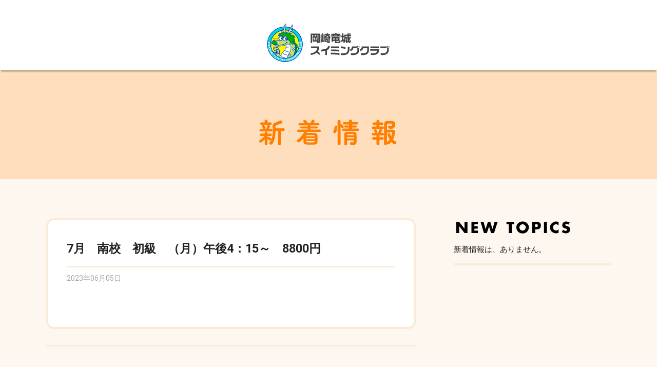

--- FILE ---
content_type: text/html; charset=UTF-8
request_url: https://tatsuki-reserve.com/applicationcourse/7%E6%9C%88%E3%80%80%E5%8D%97%E6%A0%A1%E3%80%80%E5%88%9D%E7%B4%9A%E3%80%80%EF%BC%88%E6%9C%88%EF%BC%89%E5%8D%88%E5%BE%8C4%EF%BC%9A15%EF%BD%9E%E3%80%808800%E5%86%86
body_size: 12774
content:

<!DOCTYPE html>
<html lang="ja">
<head>
<meta charset="utf-8">
<meta http-equiv="X-UA-Compatible" content="IE=edge,chrome=1">
<meta name="viewport" content="width=device-width, initial-scale=1, minimum-scale=1">
<meta name="format-detection" content="telephone=no">
<!-- noindex -->
<!-- noindex -->
<meta name="robots" content="noindex">
<!-- noindex -->
<!-- noindex -->
<meta name="description" content="">
<meta name="keywords" content="スイミング,水泳,健康,ハンディキャップ,愛知県,岡崎,岡崎竜城スイミングクラブ">
<title></title>

<meta name='robots' content='max-image-preview:large' />
	<script>
	var ajaxurl = 'https://tatsuki-reserve.com/wp-admin/admin-ajax.php';
	</script>
<link rel='dns-prefetch' href='//ajax.googleapis.com' />
<link rel='dns-prefetch' href='//html5shiv.googlecode.com' />
<link rel='dns-prefetch' href='//fonts.googleapis.com' />
<link rel="alternate" title="oEmbed (JSON)" type="application/json+oembed" href="https://tatsuki-reserve.com/wp-json/oembed/1.0/embed?url=https%3A%2F%2Ftatsuki-reserve.com%2Fapplicationcourse%2F7%25e6%259c%2588%25e3%2580%2580%25e5%258d%2597%25e6%25a0%25a1%25e3%2580%2580%25e5%2588%259d%25e7%25b4%259a%25e3%2580%2580%25ef%25bc%2588%25e6%259c%2588%25ef%25bc%2589%25e5%258d%2588%25e5%25be%258c4%25ef%25bc%259a15%25ef%25bd%259e%25e3%2580%25808800%25e5%2586%2586" />
<link rel="alternate" title="oEmbed (XML)" type="text/xml+oembed" href="https://tatsuki-reserve.com/wp-json/oembed/1.0/embed?url=https%3A%2F%2Ftatsuki-reserve.com%2Fapplicationcourse%2F7%25e6%259c%2588%25e3%2580%2580%25e5%258d%2597%25e6%25a0%25a1%25e3%2580%2580%25e5%2588%259d%25e7%25b4%259a%25e3%2580%2580%25ef%25bc%2588%25e6%259c%2588%25ef%25bc%2589%25e5%258d%2588%25e5%25be%258c4%25ef%25bc%259a15%25ef%25bd%259e%25e3%2580%25808800%25e5%2586%2586&#038;format=xml" />
<style id='wp-img-auto-sizes-contain-inline-css' type='text/css'>
img:is([sizes=auto i],[sizes^="auto," i]){contain-intrinsic-size:3000px 1500px}
/*# sourceURL=wp-img-auto-sizes-contain-inline-css */
</style>
<style id='wp-emoji-styles-inline-css' type='text/css'>

	img.wp-smiley, img.emoji {
		display: inline !important;
		border: none !important;
		box-shadow: none !important;
		height: 1em !important;
		width: 1em !important;
		margin: 0 0.07em !important;
		vertical-align: -0.1em !important;
		background: none !important;
		padding: 0 !important;
	}
/*# sourceURL=wp-emoji-styles-inline-css */
</style>
<style id='wp-block-library-inline-css' type='text/css'>
:root{--wp-block-synced-color:#7a00df;--wp-block-synced-color--rgb:122,0,223;--wp-bound-block-color:var(--wp-block-synced-color);--wp-editor-canvas-background:#ddd;--wp-admin-theme-color:#007cba;--wp-admin-theme-color--rgb:0,124,186;--wp-admin-theme-color-darker-10:#006ba1;--wp-admin-theme-color-darker-10--rgb:0,107,160.5;--wp-admin-theme-color-darker-20:#005a87;--wp-admin-theme-color-darker-20--rgb:0,90,135;--wp-admin-border-width-focus:2px}@media (min-resolution:192dpi){:root{--wp-admin-border-width-focus:1.5px}}.wp-element-button{cursor:pointer}:root .has-very-light-gray-background-color{background-color:#eee}:root .has-very-dark-gray-background-color{background-color:#313131}:root .has-very-light-gray-color{color:#eee}:root .has-very-dark-gray-color{color:#313131}:root .has-vivid-green-cyan-to-vivid-cyan-blue-gradient-background{background:linear-gradient(135deg,#00d084,#0693e3)}:root .has-purple-crush-gradient-background{background:linear-gradient(135deg,#34e2e4,#4721fb 50%,#ab1dfe)}:root .has-hazy-dawn-gradient-background{background:linear-gradient(135deg,#faaca8,#dad0ec)}:root .has-subdued-olive-gradient-background{background:linear-gradient(135deg,#fafae1,#67a671)}:root .has-atomic-cream-gradient-background{background:linear-gradient(135deg,#fdd79a,#004a59)}:root .has-nightshade-gradient-background{background:linear-gradient(135deg,#330968,#31cdcf)}:root .has-midnight-gradient-background{background:linear-gradient(135deg,#020381,#2874fc)}:root{--wp--preset--font-size--normal:16px;--wp--preset--font-size--huge:42px}.has-regular-font-size{font-size:1em}.has-larger-font-size{font-size:2.625em}.has-normal-font-size{font-size:var(--wp--preset--font-size--normal)}.has-huge-font-size{font-size:var(--wp--preset--font-size--huge)}.has-text-align-center{text-align:center}.has-text-align-left{text-align:left}.has-text-align-right{text-align:right}.has-fit-text{white-space:nowrap!important}#end-resizable-editor-section{display:none}.aligncenter{clear:both}.items-justified-left{justify-content:flex-start}.items-justified-center{justify-content:center}.items-justified-right{justify-content:flex-end}.items-justified-space-between{justify-content:space-between}.screen-reader-text{border:0;clip-path:inset(50%);height:1px;margin:-1px;overflow:hidden;padding:0;position:absolute;width:1px;word-wrap:normal!important}.screen-reader-text:focus{background-color:#ddd;clip-path:none;color:#444;display:block;font-size:1em;height:auto;left:5px;line-height:normal;padding:15px 23px 14px;text-decoration:none;top:5px;width:auto;z-index:100000}html :where(.has-border-color){border-style:solid}html :where([style*=border-top-color]){border-top-style:solid}html :where([style*=border-right-color]){border-right-style:solid}html :where([style*=border-bottom-color]){border-bottom-style:solid}html :where([style*=border-left-color]){border-left-style:solid}html :where([style*=border-width]){border-style:solid}html :where([style*=border-top-width]){border-top-style:solid}html :where([style*=border-right-width]){border-right-style:solid}html :where([style*=border-bottom-width]){border-bottom-style:solid}html :where([style*=border-left-width]){border-left-style:solid}html :where(img[class*=wp-image-]){height:auto;max-width:100%}:where(figure){margin:0 0 1em}html :where(.is-position-sticky){--wp-admin--admin-bar--position-offset:var(--wp-admin--admin-bar--height,0px)}@media screen and (max-width:600px){html :where(.is-position-sticky){--wp-admin--admin-bar--position-offset:0px}}

/*# sourceURL=wp-block-library-inline-css */
</style><style id='global-styles-inline-css' type='text/css'>
:root{--wp--preset--aspect-ratio--square: 1;--wp--preset--aspect-ratio--4-3: 4/3;--wp--preset--aspect-ratio--3-4: 3/4;--wp--preset--aspect-ratio--3-2: 3/2;--wp--preset--aspect-ratio--2-3: 2/3;--wp--preset--aspect-ratio--16-9: 16/9;--wp--preset--aspect-ratio--9-16: 9/16;--wp--preset--color--black: #000000;--wp--preset--color--cyan-bluish-gray: #abb8c3;--wp--preset--color--white: #ffffff;--wp--preset--color--pale-pink: #f78da7;--wp--preset--color--vivid-red: #cf2e2e;--wp--preset--color--luminous-vivid-orange: #ff6900;--wp--preset--color--luminous-vivid-amber: #fcb900;--wp--preset--color--light-green-cyan: #7bdcb5;--wp--preset--color--vivid-green-cyan: #00d084;--wp--preset--color--pale-cyan-blue: #8ed1fc;--wp--preset--color--vivid-cyan-blue: #0693e3;--wp--preset--color--vivid-purple: #9b51e0;--wp--preset--gradient--vivid-cyan-blue-to-vivid-purple: linear-gradient(135deg,rgb(6,147,227) 0%,rgb(155,81,224) 100%);--wp--preset--gradient--light-green-cyan-to-vivid-green-cyan: linear-gradient(135deg,rgb(122,220,180) 0%,rgb(0,208,130) 100%);--wp--preset--gradient--luminous-vivid-amber-to-luminous-vivid-orange: linear-gradient(135deg,rgb(252,185,0) 0%,rgb(255,105,0) 100%);--wp--preset--gradient--luminous-vivid-orange-to-vivid-red: linear-gradient(135deg,rgb(255,105,0) 0%,rgb(207,46,46) 100%);--wp--preset--gradient--very-light-gray-to-cyan-bluish-gray: linear-gradient(135deg,rgb(238,238,238) 0%,rgb(169,184,195) 100%);--wp--preset--gradient--cool-to-warm-spectrum: linear-gradient(135deg,rgb(74,234,220) 0%,rgb(151,120,209) 20%,rgb(207,42,186) 40%,rgb(238,44,130) 60%,rgb(251,105,98) 80%,rgb(254,248,76) 100%);--wp--preset--gradient--blush-light-purple: linear-gradient(135deg,rgb(255,206,236) 0%,rgb(152,150,240) 100%);--wp--preset--gradient--blush-bordeaux: linear-gradient(135deg,rgb(254,205,165) 0%,rgb(254,45,45) 50%,rgb(107,0,62) 100%);--wp--preset--gradient--luminous-dusk: linear-gradient(135deg,rgb(255,203,112) 0%,rgb(199,81,192) 50%,rgb(65,88,208) 100%);--wp--preset--gradient--pale-ocean: linear-gradient(135deg,rgb(255,245,203) 0%,rgb(182,227,212) 50%,rgb(51,167,181) 100%);--wp--preset--gradient--electric-grass: linear-gradient(135deg,rgb(202,248,128) 0%,rgb(113,206,126) 100%);--wp--preset--gradient--midnight: linear-gradient(135deg,rgb(2,3,129) 0%,rgb(40,116,252) 100%);--wp--preset--font-size--small: 13px;--wp--preset--font-size--medium: 20px;--wp--preset--font-size--large: 36px;--wp--preset--font-size--x-large: 42px;--wp--preset--spacing--20: 0.44rem;--wp--preset--spacing--30: 0.67rem;--wp--preset--spacing--40: 1rem;--wp--preset--spacing--50: 1.5rem;--wp--preset--spacing--60: 2.25rem;--wp--preset--spacing--70: 3.38rem;--wp--preset--spacing--80: 5.06rem;--wp--preset--shadow--natural: 6px 6px 9px rgba(0, 0, 0, 0.2);--wp--preset--shadow--deep: 12px 12px 50px rgba(0, 0, 0, 0.4);--wp--preset--shadow--sharp: 6px 6px 0px rgba(0, 0, 0, 0.2);--wp--preset--shadow--outlined: 6px 6px 0px -3px rgb(255, 255, 255), 6px 6px rgb(0, 0, 0);--wp--preset--shadow--crisp: 6px 6px 0px rgb(0, 0, 0);}:where(.is-layout-flex){gap: 0.5em;}:where(.is-layout-grid){gap: 0.5em;}body .is-layout-flex{display: flex;}.is-layout-flex{flex-wrap: wrap;align-items: center;}.is-layout-flex > :is(*, div){margin: 0;}body .is-layout-grid{display: grid;}.is-layout-grid > :is(*, div){margin: 0;}:where(.wp-block-columns.is-layout-flex){gap: 2em;}:where(.wp-block-columns.is-layout-grid){gap: 2em;}:where(.wp-block-post-template.is-layout-flex){gap: 1.25em;}:where(.wp-block-post-template.is-layout-grid){gap: 1.25em;}.has-black-color{color: var(--wp--preset--color--black) !important;}.has-cyan-bluish-gray-color{color: var(--wp--preset--color--cyan-bluish-gray) !important;}.has-white-color{color: var(--wp--preset--color--white) !important;}.has-pale-pink-color{color: var(--wp--preset--color--pale-pink) !important;}.has-vivid-red-color{color: var(--wp--preset--color--vivid-red) !important;}.has-luminous-vivid-orange-color{color: var(--wp--preset--color--luminous-vivid-orange) !important;}.has-luminous-vivid-amber-color{color: var(--wp--preset--color--luminous-vivid-amber) !important;}.has-light-green-cyan-color{color: var(--wp--preset--color--light-green-cyan) !important;}.has-vivid-green-cyan-color{color: var(--wp--preset--color--vivid-green-cyan) !important;}.has-pale-cyan-blue-color{color: var(--wp--preset--color--pale-cyan-blue) !important;}.has-vivid-cyan-blue-color{color: var(--wp--preset--color--vivid-cyan-blue) !important;}.has-vivid-purple-color{color: var(--wp--preset--color--vivid-purple) !important;}.has-black-background-color{background-color: var(--wp--preset--color--black) !important;}.has-cyan-bluish-gray-background-color{background-color: var(--wp--preset--color--cyan-bluish-gray) !important;}.has-white-background-color{background-color: var(--wp--preset--color--white) !important;}.has-pale-pink-background-color{background-color: var(--wp--preset--color--pale-pink) !important;}.has-vivid-red-background-color{background-color: var(--wp--preset--color--vivid-red) !important;}.has-luminous-vivid-orange-background-color{background-color: var(--wp--preset--color--luminous-vivid-orange) !important;}.has-luminous-vivid-amber-background-color{background-color: var(--wp--preset--color--luminous-vivid-amber) !important;}.has-light-green-cyan-background-color{background-color: var(--wp--preset--color--light-green-cyan) !important;}.has-vivid-green-cyan-background-color{background-color: var(--wp--preset--color--vivid-green-cyan) !important;}.has-pale-cyan-blue-background-color{background-color: var(--wp--preset--color--pale-cyan-blue) !important;}.has-vivid-cyan-blue-background-color{background-color: var(--wp--preset--color--vivid-cyan-blue) !important;}.has-vivid-purple-background-color{background-color: var(--wp--preset--color--vivid-purple) !important;}.has-black-border-color{border-color: var(--wp--preset--color--black) !important;}.has-cyan-bluish-gray-border-color{border-color: var(--wp--preset--color--cyan-bluish-gray) !important;}.has-white-border-color{border-color: var(--wp--preset--color--white) !important;}.has-pale-pink-border-color{border-color: var(--wp--preset--color--pale-pink) !important;}.has-vivid-red-border-color{border-color: var(--wp--preset--color--vivid-red) !important;}.has-luminous-vivid-orange-border-color{border-color: var(--wp--preset--color--luminous-vivid-orange) !important;}.has-luminous-vivid-amber-border-color{border-color: var(--wp--preset--color--luminous-vivid-amber) !important;}.has-light-green-cyan-border-color{border-color: var(--wp--preset--color--light-green-cyan) !important;}.has-vivid-green-cyan-border-color{border-color: var(--wp--preset--color--vivid-green-cyan) !important;}.has-pale-cyan-blue-border-color{border-color: var(--wp--preset--color--pale-cyan-blue) !important;}.has-vivid-cyan-blue-border-color{border-color: var(--wp--preset--color--vivid-cyan-blue) !important;}.has-vivid-purple-border-color{border-color: var(--wp--preset--color--vivid-purple) !important;}.has-vivid-cyan-blue-to-vivid-purple-gradient-background{background: var(--wp--preset--gradient--vivid-cyan-blue-to-vivid-purple) !important;}.has-light-green-cyan-to-vivid-green-cyan-gradient-background{background: var(--wp--preset--gradient--light-green-cyan-to-vivid-green-cyan) !important;}.has-luminous-vivid-amber-to-luminous-vivid-orange-gradient-background{background: var(--wp--preset--gradient--luminous-vivid-amber-to-luminous-vivid-orange) !important;}.has-luminous-vivid-orange-to-vivid-red-gradient-background{background: var(--wp--preset--gradient--luminous-vivid-orange-to-vivid-red) !important;}.has-very-light-gray-to-cyan-bluish-gray-gradient-background{background: var(--wp--preset--gradient--very-light-gray-to-cyan-bluish-gray) !important;}.has-cool-to-warm-spectrum-gradient-background{background: var(--wp--preset--gradient--cool-to-warm-spectrum) !important;}.has-blush-light-purple-gradient-background{background: var(--wp--preset--gradient--blush-light-purple) !important;}.has-blush-bordeaux-gradient-background{background: var(--wp--preset--gradient--blush-bordeaux) !important;}.has-luminous-dusk-gradient-background{background: var(--wp--preset--gradient--luminous-dusk) !important;}.has-pale-ocean-gradient-background{background: var(--wp--preset--gradient--pale-ocean) !important;}.has-electric-grass-gradient-background{background: var(--wp--preset--gradient--electric-grass) !important;}.has-midnight-gradient-background{background: var(--wp--preset--gradient--midnight) !important;}.has-small-font-size{font-size: var(--wp--preset--font-size--small) !important;}.has-medium-font-size{font-size: var(--wp--preset--font-size--medium) !important;}.has-large-font-size{font-size: var(--wp--preset--font-size--large) !important;}.has-x-large-font-size{font-size: var(--wp--preset--font-size--x-large) !important;}
/*# sourceURL=global-styles-inline-css */
</style>

<style id='classic-theme-styles-inline-css' type='text/css'>
/*! This file is auto-generated */
.wp-block-button__link{color:#fff;background-color:#32373c;border-radius:9999px;box-shadow:none;text-decoration:none;padding:calc(.667em + 2px) calc(1.333em + 2px);font-size:1.125em}.wp-block-file__button{background:#32373c;color:#fff;text-decoration:none}
/*# sourceURL=/wp-includes/css/classic-themes.min.css */
</style>
<link rel='stylesheet' id='events-manager-css' href='https://tatsuki-reserve.com/wp-content/plugins/events-manager/includes/css/events-manager.min.css?ver=7.2.3.1' type='text/css' media='all' />
<style id='events-manager-inline-css' type='text/css'>
body .em { --font-family : inherit; --font-weight : inherit; --font-size : 1em; --line-height : inherit; }
/*# sourceURL=events-manager-inline-css */
</style>
<link rel='stylesheet' id='events-manager-pro-css' href='https://tatsuki-reserve.com/wp-content/plugins/events-manager-pro/includes/css/events-manager-pro.css?ver=3.4.1' type='text/css' media='all' />
<link rel='stylesheet' id='font-1-css' href='https://fonts.googleapis.com/css?family=Roboto:400,700,900' type='text/css' media='all' />
<link rel='stylesheet' id='pe_reset-css' href='https://tatsuki-reserve.com/wp-content/themes/tatsuki-reserve/css/reset.css?20190128_01' type='text/css' media='all' />
<link rel='stylesheet' id='pe_grid-css' href='https://tatsuki-reserve.com/wp-content/themes/tatsuki-reserve/css/griddo1140_12.css' type='text/css' media='all' />
<link rel='stylesheet' id='pe_main-css' href='https://tatsuki-reserve.com/wp-content/themes/tatsuki-reserve/css/main.css?20200827_01' type='text/css' media='all' />
<link rel='stylesheet' id='pe_common-css' href='https://tatsuki-reserve.com/wp-content/themes/tatsuki-reserve/css/common.css?20200827_02' type='text/css' media='all' />
<link rel='stylesheet' id='pe_top-css' href='https://tatsuki-reserve.com/wp-content/themes/tatsuki-reserve/css/top.css?20200407_01' type='text/css' media='all' />
<link rel='stylesheet' id='pe_cms-css' href='https://tatsuki-reserve.com/wp-content/themes/tatsuki-reserve/css/cms.css?20240125_03' type='text/css' media='all' />
<link rel='stylesheet' id='pe_sub-css' href='https://tatsuki-reserve.com/wp-content/themes/tatsuki-reserve/css/sub.css?20190625_01' type='text/css' media='all' />
<link rel='stylesheet' id='wp-pagenavi-css' href='https://tatsuki-reserve.com/wp-content/plugins/wp-pagenavi/pagenavi-css.css?ver=2.70' type='text/css' media='all' />
<script type="text/javascript" src="//ajax.googleapis.com/ajax/libs/jquery/3.1.1/jquery.min.js" id="jquery-js"></script>
<script type="text/javascript" src="https://tatsuki-reserve.com/wp-includes/js/jquery/ui/core.min.js?ver=1.13.3" id="jquery-ui-core-js"></script>
<script type="text/javascript" src="https://tatsuki-reserve.com/wp-includes/js/jquery/ui/mouse.min.js?ver=1.13.3" id="jquery-ui-mouse-js"></script>
<script type="text/javascript" src="https://tatsuki-reserve.com/wp-includes/js/jquery/ui/sortable.min.js?ver=1.13.3" id="jquery-ui-sortable-js"></script>
<script type="text/javascript" src="https://tatsuki-reserve.com/wp-includes/js/jquery/ui/datepicker.min.js?ver=1.13.3" id="jquery-ui-datepicker-js"></script>
<script type="text/javascript" id="jquery-ui-datepicker-js-after">
/* <![CDATA[ */
jQuery(function(jQuery){jQuery.datepicker.setDefaults({"closeText":"\u9589\u3058\u308b","currentText":"\u4eca\u65e5","monthNames":["1\u6708","2\u6708","3\u6708","4\u6708","5\u6708","6\u6708","7\u6708","8\u6708","9\u6708","10\u6708","11\u6708","12\u6708"],"monthNamesShort":["1\u6708","2\u6708","3\u6708","4\u6708","5\u6708","6\u6708","7\u6708","8\u6708","9\u6708","10\u6708","11\u6708","12\u6708"],"nextText":"\u6b21","prevText":"\u524d","dayNames":["\u65e5\u66dc\u65e5","\u6708\u66dc\u65e5","\u706b\u66dc\u65e5","\u6c34\u66dc\u65e5","\u6728\u66dc\u65e5","\u91d1\u66dc\u65e5","\u571f\u66dc\u65e5"],"dayNamesShort":["\u65e5","\u6708","\u706b","\u6c34","\u6728","\u91d1","\u571f"],"dayNamesMin":["\u65e5","\u6708","\u706b","\u6c34","\u6728","\u91d1","\u571f"],"dateFormat":"yy\u5e74mm\u6708d\u65e5","firstDay":1,"isRTL":false});});
//# sourceURL=jquery-ui-datepicker-js-after
/* ]]> */
</script>
<script type="text/javascript" src="https://tatsuki-reserve.com/wp-includes/js/jquery/ui/resizable.min.js?ver=1.13.3" id="jquery-ui-resizable-js"></script>
<script type="text/javascript" src="https://tatsuki-reserve.com/wp-includes/js/jquery/ui/draggable.min.js?ver=1.13.3" id="jquery-ui-draggable-js"></script>
<script type="text/javascript" src="https://tatsuki-reserve.com/wp-includes/js/jquery/ui/controlgroup.min.js?ver=1.13.3" id="jquery-ui-controlgroup-js"></script>
<script type="text/javascript" src="https://tatsuki-reserve.com/wp-includes/js/jquery/ui/checkboxradio.min.js?ver=1.13.3" id="jquery-ui-checkboxradio-js"></script>
<script type="text/javascript" src="https://tatsuki-reserve.com/wp-includes/js/jquery/ui/button.min.js?ver=1.13.3" id="jquery-ui-button-js"></script>
<script type="text/javascript" src="https://tatsuki-reserve.com/wp-includes/js/jquery/ui/dialog.min.js?ver=1.13.3" id="jquery-ui-dialog-js"></script>
<script type="text/javascript" id="events-manager-js-extra">
/* <![CDATA[ */
var EM = {"ajaxurl":"https://tatsuki-reserve.com/wp-admin/admin-ajax.php","locationajaxurl":"https://tatsuki-reserve.com/wp-admin/admin-ajax.php?action=locations_search","firstDay":"1","locale":"ja","dateFormat":"yy-mm-dd","ui_css":"https://tatsuki-reserve.com/wp-content/plugins/events-manager/includes/css/jquery-ui/build.min.css","show24hours":"1","is_ssl":"1","autocomplete_limit":"10","calendar":{"breakpoints":{"small":560,"medium":908,"large":false},"month_format":"M Y"},"phone":"","datepicker":{"format":"Y-m-d","locale":"ja"},"search":{"breakpoints":{"small":650,"medium":850,"full":false}},"url":"https://tatsuki-reserve.com/wp-content/plugins/events-manager","assets":{"input.em-uploader":{"js":{"em-uploader":{"url":"https://tatsuki-reserve.com/wp-content/plugins/events-manager/includes/js/em-uploader.js?v=7.2.3.1","event":"em_uploader_ready","requires":"filepond"},"filepond-validate-size":"filepond/plugins/filepond-plugin-file-validate-size.js?v=7.2.3.1","filepond-validate-type":"filepond/plugins/filepond-plugin-file-validate-type.js?v=7.2.3.1","filepond-image-validate-size":"filepond/plugins/filepond-plugin-image-validate-size.js?v=7.2.3.1","filepond-exif-orientation":"filepond/plugins/filepond-plugin-image-exif-orientation.js?v=7.2.3.1","filepond-get-file":"filepond/plugins/filepond-plugin-get-file.js?v=7.2.3.1","filepond-plugin-image-overlay":"filepond/plugins/filepond-plugin-image-overlay.js?v=7.2.3.1","filepond-plugin-image-thumbnail":"filepond/plugins/filepond-plugin-image-thumbnail.js?v=7.2.3.1","filepond-plugin-pdf-preview-overlay":"filepond/plugins/filepond-plugin-pdf-preview-overlay.js?v=7.2.3.1","filepond-plugin-file-icon":"filepond/plugins/filepond-plugin-file-icon.js?v=7.2.3.1","filepond":{"url":"filepond/filepond.js?v=7.2.3.1","locale":"ja"}},"css":{"em-filepond":"filepond/em-filepond.min.css?v=7.2.3.1","filepond-preview":"filepond/plugins/filepond-plugin-image-preview.min.css?v=7.2.3.1","filepond-plugin-image-overlay":"filepond/plugins/filepond-plugin-image-overlay.min.css?v=7.2.3.1","filepond-get-file":"filepond/plugins/filepond-plugin-get-file.min.css?v=7.2.3.1"}},".em-event-editor":{"js":{"event-editor":{"url":"https://tatsuki-reserve.com/wp-content/plugins/events-manager/includes/js/events-manager-event-editor.js?v=7.2.3.1","event":"em_event_editor_ready"}},"css":{"event-editor":"https://tatsuki-reserve.com/wp-content/plugins/events-manager/includes/css/events-manager-event-editor.min.css?v=7.2.3.1"}},".em-recurrence-sets, .em-timezone":{"js":{"luxon":{"url":"luxon/luxon.js?v=7.2.3.1","event":"em_luxon_ready"}}},".em-booking-form, #em-booking-form, .em-booking-recurring, .em-event-booking-form":{"js":{"em-bookings":{"url":"https://tatsuki-reserve.com/wp-content/plugins/events-manager/includes/js/bookingsform.js?v=7.2.3.1","event":"em_booking_form_js_loaded"}}},"#em-opt-archetypes":{"js":{"archetypes":"https://tatsuki-reserve.com/wp-content/plugins/events-manager/includes/js/admin-archetype-editor.js?v=7.2.3.1","archetypes_ms":"https://tatsuki-reserve.com/wp-content/plugins/events-manager/includes/js/admin-archetypes.js?v=7.2.3.1","qs":"qs/qs.js?v=7.2.3.1"}}},"cached":"","uploads":{"endpoint":"https://tatsuki-reserve.com/wp-json/events-manager/v1/uploads","nonce":"e3cf186836","delete_confirm":"Are you sure you want to delete this file? It will be deleted upon submission.","images":{"max_file_size":"","image_max_width":"700","image_max_height":"700","image_min_width":"50","image_min_height":"50"},"files":{"max_file_size":"","types":{"0":"image/gif","1":"image/jpeg","3":"image/png","4":"image/heic","5":"application/pdf","6":"application/msword","7":"application/x-msword","8":"application/vnd.openxmlformats-officedocument.wordprocessingml.document","9":"text/rtf","10":"application/rtf","11":"application/x-rtf","12":"application/vnd.oasis.opendocument.text","13":"text/plain","14":"application/vnd.ms-excel","15":"application/xls","16":"application/vnd.openxmlformats-officedocument.spreadsheetml.sheet","17":"text/csv","18":"application/csv","20":"application/vnd.oasis.opendocument.spreadsheet","21":"application/vnd.ms-powerpoint","22":"application/mspowerpoint","23":"application/vnd.openxmlformats-officedocument.presentationml.presentation","24":"application/vnd.oasis.opendocument.presentation"}}},"api_nonce":"f639aedb77","bookingInProgress":"\u4e88\u7d04\u7533\u8fbc\u307f\u304c\u884c\u308f\u308c\u308b\u307e\u3067\u304a\u5f85\u3061\u304f\u3060\u3055\u3044\u3002","tickets_save":"\u30c1\u30b1\u30c3\u30c8\u3092\u4fdd\u5b58","bookingajaxurl":"https://tatsuki-reserve.com/wp-admin/admin-ajax.php","bookings_export_save":"\u4e88\u7d04\u60c5\u5831\u306e\u30a8\u30af\u30b9\u30dd\u30fc\u30c8","bookings_settings_save":"\u8a2d\u5b9a\u3092\u4fdd\u5b58","booking_delete":"\u672c\u5f53\u306b\u524a\u9664\u3057\u307e\u3059\u304b ?","booking_offset":"30","bookings":{"submit_button":{"text":{"default":"Submit Booking","free":"Submit Booking","payment":"\u3053\u306e\u5185\u5bb9\u3067\u7533\u8fbc\u3080","processing":"\u51e6\u7f6e\u4e2d\u30fb\u30fb\u30fb\u30fb\u30fb"}},"update_listener":""},"bb_full":"\u58f2\u308a\u5207\u308c","bb_book":"\u4eca\u3059\u3050\u4e88\u7d04","bb_booking":"\u4e88\u7d04\u7533\u8fbc\u307f\u3092\u51e6\u7406\u3057\u3066\u3044\u307e\u3059...","bb_booked":"\u4e88\u7d04\u3092\u7533\u8acb\u3057\u307e\u3057\u305f\u3002","bb_error":"\u4e88\u7d04\u30a8\u30e9\u30fc\u3067\u3059\u3002\u518d\u8a66\u884c\u3057\u307e\u3059\u304b\uff1f","bb_cancel":"\u30ad\u30e3\u30f3\u30bb\u30eb","bb_canceling":"\u30ad\u30e3\u30f3\u30bb\u30eb\u51e6\u7406\u4e2d...","bb_cancelled":"\u30ad\u30e3\u30f3\u30bb\u30eb\u6e08\u307f","bb_cancel_error":"\u30ad\u30e3\u30f3\u30bb\u30eb\u30a8\u30e9\u30fc\u3067\u3059\u3002\u518d\u8a66\u884c\u3057\u307e\u3059\u304b\uff1f","txt_search":"\u691c\u7d22","txt_searching":"\u691c\u7d22\u4e2d...","txt_loading":"\u8aad\u307f\u8fbc\u307f\u4e2d\u2026","cache":"","attendance_api_url":"https://tatsuki-reserve.com/wp-json/events-manager/v1/attendance"};
//# sourceURL=events-manager-js-extra
/* ]]> */
</script>
<script type="text/javascript" src="https://tatsuki-reserve.com/wp-content/plugins/events-manager/includes/js/events-manager.js?ver=7.2.3.1" id="events-manager-js"></script>
<script type="text/javascript" src="https://tatsuki-reserve.com/wp-content/plugins/events-manager/includes/external/flatpickr/l10n/ja.js?ver=7.2.3.1" id="em-flatpickr-localization-js"></script>
<script type="text/javascript" src="https://tatsuki-reserve.com/wp-content/plugins/events-manager-pro/includes/js/events-manager-pro.js?ver=3.4.1" id="events-manager-pro-js"></script>
<link rel="https://api.w.org/" href="https://tatsuki-reserve.com/wp-json/" /><link rel="EditURI" type="application/rsd+xml" title="RSD" href="https://tatsuki-reserve.com/xmlrpc.php?rsd" />
<meta name="generator" content="WordPress 6.9" />
<link rel="canonical" href="https://tatsuki-reserve.com/applicationcourse/7%e6%9c%88%e3%80%80%e5%8d%97%e6%a0%a1%e3%80%80%e5%88%9d%e7%b4%9a%e3%80%80%ef%bc%88%e6%9c%88%ef%bc%89%e5%8d%88%e5%be%8c4%ef%bc%9a15%ef%bd%9e%e3%80%808800%e5%86%86" />
<link rel='shortlink' href='https://tatsuki-reserve.com/?p=58512' />
		<style type="text/css">
			.em-coupon-code-fields {
				margin-bottom: 15px;
			}
			.em .em-coupon-code-fields div.input-wrap.em-coupon-code-wrap {
				margin-bottom: 0 !important;
			}
			input.em-coupon-code.loading {
				background: var(--icon-spinner) calc(100% - 10px) 50% no-repeat !important;
				background-size: 22px !important;
			}
			.em-coupon-message { display:inline-block; margin: 0; }
			.em-coupon-success { color:green;; margin: 7px 5px; }
			.em-coupon-error { color:red; }
			.em-cart-coupons-form .em-coupon-message{ margin:0 20px 0 0; }
			.em-coupon-error .em-icon {
				background-color: red;
				-webkit-mask-image: var(--icon-cross-circle);
				mask-image: var(--icon-cross-circle);
			}
			.em-coupon-success .em-icon {
				background-color: green;
				-webkit-mask-image: var(--icon-checkmark-circle);
				mask-image: var(--icon-checkmark-circle);
			}
		</style>
		
<!--ＳＮＳタイトル・ディスクリプション・サムネイル-->
<meta property="og:title" content="">
<meta property="og:description" content="">
<meta property="og:url" content="http://tatsuki-reserve.com/applicationcourse/7%E6%9C%88%E3%80%80%E5%8D%97%E6%A0%A1%E3%80%80%E5%88%9D%E7%B4%9A%E3%80%80%EF%BC%88%E6%9C%88%EF%BC%89%E5%8D%88%E5%BE%8C4%EF%BC%9A15%EF%BD%9E%E3%80%808800%E5%86%86">
<meta property="og:image" content="https://tatsuki-reserve.com/wp-content/themes/tatsuki-reserve/img/common/sns_smn.png">

<link rel="shortcut icon" href="https://tatsuki-reserve.com/favicon.ico" type="image/x-icon">
<link rel="apple-touch-icon" href="https://tatsuki-reserve.com/apple-touch-icon-180x180.png" sizes="180x180">
<link rel="icon" type="image/png" href="https://tatsuki-reserve.com/android-chrome-192x192.png" sizes="192x192">
<!--ＳＮＳタイトル・ディスクリプション・サムネイル-->

<!--岡崎竜城スイミングWEB申し込みのアナリティクス-->
	
<!-- Google Tag Manager -->
<script>(function(w,d,s,l,i){w[l]=w[l]||[];w[l].push({'gtm.start':
new Date().getTime(),event:'gtm.js'});var f=d.getElementsByTagName(s)[0],
j=d.createElement(s),dl=l!='dataLayer'?'&l='+l:'';j.async=true;j.src=
'https://www.googletagmanager.com/gtm.js?id='+i+dl;f.parentNode.insertBefore(j,f);
})(window,document,'script','dataLayer','GTM-PJ24T3G');</script>
<!-- End Google Tag Manager -->
	
<!--岡崎竜城スイミングWEB申し込みのアナリティクス-->




</head>

<body id="pagetop">
	
<!--岡崎竜城スイミングWEB申し込みのアナリティクス-->
	
<!-- Google Tag Manager (noscript) -->
<noscript><iframe src="https://www.googletagmanager.com/ns.html?id=GTM-PJ24T3G"
height="0" width="0" style="display:none;visibility:hidden"></iframe></noscript>
<!-- End Google Tag Manager (noscript) -->
	
<!--岡崎竜城スイミングWEB申し込みのアナリティクス-->
	

<div id="main">

<!--===================================================================================================
	ヘッダーここから
=====================================================================================================-->
<header>
<!--===============================================
	スマホ用・タブレット用　ヘッダー
=================================================-->
<artcle class="disp_st">

	<div id="disp_fix">
	<div id="head00s">
		<p class="pa_to30 pa_bo10 w_100">
			<img src="https://tatsuki-reserve.com/wp-content/themes/tatsuki-reserve/img/common/head_logo.png" alt="岡崎市のスイミングスクール・水泳教室なら岡崎竜城スイミングクラブ" />
		</p>
	</div>
	</div>

</artcle>
<!--===============================================
	/スマホ用・タブレット用　ヘッダー
=================================================-->


<!--===============================================
	PC用　ヘッダー
=================================================-->
<artcle class="disp_pt">

	<div id="head00">
		<p class="pa_to30 pa_bo10 w_100">
			<img src="https://tatsuki-reserve.com/wp-content/themes/tatsuki-reserve/img/common/head_logo.png" alt="岡崎市のスイミングスクール・水泳教室なら岡崎竜城スイミングクラブ" />
		</p>
	</div>

</artcle>
<!--===============================================
	/PC用　ヘッダー
=================================================-->
</header>
<!--===================================================================================================
	/ヘッダーここまで
=====================================================================================================--><!--===================================================================================================
	メインコンテンツここから
=====================================================================================================-->

	
	<!--============================================
		メインビジュアル開始
	=============================================-->
	<article class="back_subtitle">
		<!--============================================
			動画開始
		=============================================-->
		<!--タイトル-->
		<div id="title_sub">
		<div class="sub00">
			<div class="pa_to30 disp_pt"></div>
			<div class="clu06 mal03 pa_to30 pa_bo30">
								<h2 class="w_90">
					<img src="https://tatsuki-reserve.com/wp-content/themes/tatsuki-reserve/img/cms/news_title.png" alt="新着情報" />
				</h2>
				                
			</div>
			<div class="pa_to10 disp_pt"></div>
		</div>
		</div>
		<!--============================================
			/動画
		=============================================-->
	
	</article>
	<!--============================================
		/メインビジュアルここまで
	=============================================-->
	
<!--===================================================================================================
	/メインコンテンツここから
=====================================================================================================-->
	
	
	<article class="back_FDF7F0">
		
		<div id="sub01">
			
			<div class="clearfix">
				
				<div class="clu08 float_L pa_to20">
								
					<div class="news02_01">
						
						<h3 class="font18 line_height16 bold pa_bo07 pa_to07">
							<span class="font15pc">7月　南校　初級　（月）午後4：15～　8800円</span>
						</h3>
						<div class="bord_FAEAD8_t3"></div>
						
						<div class="vr_m font13 pa_to05">
							<p class="colo_AAAAAA">2023年06月05日</p>
							<!--<p class="colo_AAAAAA">&nbsp;|&nbsp;</p>
							<p class="colo_FF7F00 mark_FFFF99_a">
															</p>-->
						</div>
						
						<div class="pa_tobo20 cms_free news02_02">
							
																	
						</div>




<!-- banner -->
<style>
.selectablecorsebanner {
	display:block;
	background-color:#00a0e9;
	border-radius:10px;
	padding:10px;
	color:white;
	font-weight:bold;
	text-align:center;
	margin:0 auto;
	width:100px;
	text-decoration:none;
}
.selectablecorsebanner:hover {
	opacity:0.8;
}
</style>
<!-- /banner -->





					</div>
					
									
			<div class="pa_to20"></div>
			
			<div class="bord_FAEAD8_t3"></div>
					
			<div class="clearfix pa_tobo20">
				<div class="">
				<br />
<b>Warning</b>:  Undefined variable $term_slug in <b>/home/pluse/tatsuki-reserve.com/public_html/wp-content/themes/tatsuki-reserve/single.php</b> on line <b>239</b><br />
<br />
<b>Warning</b>:  Undefined variable $term_slug in <b>/home/pluse/tatsuki-reserve.com/public_html/wp-content/themes/tatsuki-reserve/single.php</b> on line <b>239</b><br />
<br />
<b>Warning</b>:  Undefined variable $term_slug in <b>/home/pluse/tatsuki-reserve.com/public_html/wp-content/themes/tatsuki-reserve/single.php</b> on line <b>239</b><br />
<br />
<b>Warning</b>:  Undefined variable $term_slug in <b>/home/pluse/tatsuki-reserve.com/public_html/wp-content/themes/tatsuki-reserve/single.php</b> on line <b>239</b><br />
<br />
<b>Warning</b>:  Undefined variable $term_slug in <b>/home/pluse/tatsuki-reserve.com/public_html/wp-content/themes/tatsuki-reserve/single.php</b> on line <b>239</b><br />
<br />
<b>Warning</b>:  Undefined variable $term_slug in <b>/home/pluse/tatsuki-reserve.com/public_html/wp-content/themes/tatsuki-reserve/single.php</b> on line <b>239</b><br />
				</div>
			</div>
			
			<div class="">
				
				<div class="bord_FAEAD8_t3"></div>
				
				<h3 class="colo_FF7F00 font16 bold pa_to20 pa_bo10 p_w96 le_sp01"><span class="font16pc">この記事を読んだ方はこんな記事も読んでいます。</span></h3>
				
			</div>
				
			<div class="news03_01">

				<ul class="clearfix">
				<br />
<b>Warning</b>:  Undefined variable $term_slug in <b>/home/pluse/tatsuki-reserve.com/public_html/wp-content/themes/tatsuki-reserve/single.php</b> on line <b>417</b><br />
					<!--ここから-->
					<li>
						<div class="clearfix">
							<div class="staff03_01img">
								<div class="choo01_01smn">
									<a href="https://tatsuki-reserve.com/topinfo/62422.html">
										<img src="https://tatsuki-reserve.com/wp-content/uploads/2023/10/2-340x227.jpg" alt=""/>
									</a>
								</div>
							</div>
							<div class="staff03_01text">

								<h3 class="font16 bold pa_to07 mark_D6D6D6_a">
									<a href="https://tatsuki-reserve.com/topinfo/62422.html">藤森丈晴選手から学ぶスイムクリニック教室</a>
								</h3>
								<div class="vr_m font13">
									<p class="colo_AAAAAA">2023年10月31日</p>
								</div>

							</div>
							
						</div>
					</li>
					<!--ここまで-->
									<!--ここから-->
					<li>
						<div class="clearfix">
							<div class="staff03_01img">
								<div class="choo01_01smn">
									<a href="https://tatsuki-reserve.com/member/news_tayori/24914.html">
										<img src="https://tatsuki-reserve.com/wp-content/uploads/2020/08/3b139b6d72277fbb9dbb3cae9fdbeb4f-340x227.jpg" alt=""/>
									</a>
								</div>
							</div>
							<div class="staff03_01text">

								<h3 class="font16 bold pa_to07 mark_D6D6D6_a">
									<a href="https://tatsuki-reserve.com/member/news_tayori/24914.html">竜の子だより　2020年9.10月号</a>
								</h3>
								<div class="vr_m font13">
									<p class="colo_AAAAAA">2020年09月01日</p>
								</div>

							</div>
							
						</div>
					</li>
					<!--ここまで-->
									<!--ここから-->
					<li>
						<div class="clearfix">
							<div class="staff03_01img">
								<div class="choo01_01smn">
									<a href="https://tatsuki-reserve.com/member/news_tushin/24464.html">
										<img src="https://tatsuki-reserve.com/wp-content/uploads/2020/08/202008_h_tu_r1_c1-340x227.jpg" alt=""/>
									</a>
								</div>
							</div>
							<div class="staff03_01text">

								<h3 class="font16 bold pa_to07 mark_D6D6D6_a">
									<a href="https://tatsuki-reserve.com/member/news_tushin/24464.html">竜の子通信　2020年9月号【南校】</a>
								</h3>
								<div class="vr_m font13">
									<p class="colo_AAAAAA">2020年08月25日</p>
								</div>

							</div>
							
						</div>
					</li>
					<!--ここまで-->
									<!--ここから-->
					<li>
						<div class="clearfix">
							<div class="staff03_01img">
								<div class="choo01_01smn">
									<a href="https://tatsuki-reserve.com/member/news_tushin/24463.html">
										<img src="https://tatsuki-reserve.com/wp-content/uploads/2020/08/202008_h_tu_r1_c1-340x227.jpg" alt=""/>
									</a>
								</div>
							</div>
							<div class="staff03_01text">

								<h3 class="font16 bold pa_to07 mark_D6D6D6_a">
									<a href="https://tatsuki-reserve.com/member/news_tushin/24463.html">竜の子通信　2020年9月号【本校】</a>
								</h3>
								<div class="vr_m font13">
									<p class="colo_AAAAAA">2020年08月25日</p>
								</div>

							</div>
							
						</div>
					</li>
					<!--ここまで-->
								</ul>
			</div>
				
			
					
				</div>
				
				<div class="clu04 float_L">
					
					<div class="news01_02block">

																		
						<div class="pa_tobo20">

							<h3 class="w_80l"><img src="https://tatsuki-reserve.com/wp-content/themes/tatsuki-reserve/img/cms/news_01.png" alt="new topics" /></h3>

							<div class="news01_02">
							<ul>
															<li><p>新着情報は、ありません。</p></li>
														</ul>
							</div>

						</div>
						
											
					</div>
					
				</div>
				
				
			</div>
			
			
			
		</div>
		
		
	</article>
	
		
<!--===================================================================================================
	/メインコンテンツここまで
=====================================================================================================-->


<!--===================================================================================================
	フッターここから
=====================================================================================================-->
<footer>


</footer>

<!--===================================================================================================
	フッターここまで
=====================================================================================================-->


</div>


</body>

<script type="speculationrules">
{"prefetch":[{"source":"document","where":{"and":[{"href_matches":"/*"},{"not":{"href_matches":["/wp-*.php","/wp-admin/*","/wp-content/uploads/*","/wp-content/*","/wp-content/plugins/*","/wp-content/themes/tatsuki-reserve/*","/*\\?(.+)"]}},{"not":{"selector_matches":"a[rel~=\"nofollow\"]"}},{"not":{"selector_matches":".no-prefetch, .no-prefetch a"}}]},"eagerness":"conservative"}]}
</script>
		<script type="text/javascript">
			(function() {
				let targetObjectName = 'EM';
				if ( typeof window[targetObjectName] === 'object' && window[targetObjectName] !== null ) {
					Object.assign( window[targetObjectName], []);
				} else {
					console.warn( 'Could not merge extra data: window.' + targetObjectName + ' not found or not an object.' );
				}
			})();
		</script>
		<script type="text/javascript" src="https://tatsuki-reserve.com/wp-includes/js/dist/hooks.min.js?ver=dd5603f07f9220ed27f1" id="wp-hooks-js"></script>
<script type="text/javascript" src="https://tatsuki-reserve.com/wp-includes/js/dist/i18n.min.js?ver=c26c3dc7bed366793375" id="wp-i18n-js"></script>
<script type="text/javascript" id="wp-i18n-js-after">
/* <![CDATA[ */
wp.i18n.setLocaleData( { 'text direction\u0004ltr': [ 'ltr' ] } );
//# sourceURL=wp-i18n-js-after
/* ]]> */
</script>
<script type="text/javascript" src="https://tatsuki-reserve.com/wp-content/plugins/contact-form-7/includes/swv/js/index.js?ver=6.1.4" id="swv-js"></script>
<script type="text/javascript" id="contact-form-7-js-translations">
/* <![CDATA[ */
( function( domain, translations ) {
	var localeData = translations.locale_data[ domain ] || translations.locale_data.messages;
	localeData[""].domain = domain;
	wp.i18n.setLocaleData( localeData, domain );
} )( "contact-form-7", {"translation-revision-date":"2025-11-30 08:12:23+0000","generator":"GlotPress\/4.0.3","domain":"messages","locale_data":{"messages":{"":{"domain":"messages","plural-forms":"nplurals=1; plural=0;","lang":"ja_JP"},"This contact form is placed in the wrong place.":["\u3053\u306e\u30b3\u30f3\u30bf\u30af\u30c8\u30d5\u30a9\u30fc\u30e0\u306f\u9593\u9055\u3063\u305f\u4f4d\u7f6e\u306b\u7f6e\u304b\u308c\u3066\u3044\u307e\u3059\u3002"],"Error:":["\u30a8\u30e9\u30fc:"]}},"comment":{"reference":"includes\/js\/index.js"}} );
//# sourceURL=contact-form-7-js-translations
/* ]]> */
</script>
<script type="text/javascript" id="contact-form-7-js-before">
/* <![CDATA[ */
var wpcf7 = {
    "api": {
        "root": "https:\/\/tatsuki-reserve.com\/wp-json\/",
        "namespace": "contact-form-7\/v1"
    }
};
//# sourceURL=contact-form-7-js-before
/* ]]> */
</script>
<script type="text/javascript" src="https://tatsuki-reserve.com/wp-content/plugins/contact-form-7/includes/js/index.js?ver=6.1.4" id="contact-form-7-js"></script>
<script type="text/javascript" src="//html5shiv.googlecode.com/svn/trunk/html5.js" id="shiv-js"></script>
<script id="wp-emoji-settings" type="application/json">
{"baseUrl":"https://s.w.org/images/core/emoji/17.0.2/72x72/","ext":".png","svgUrl":"https://s.w.org/images/core/emoji/17.0.2/svg/","svgExt":".svg","source":{"concatemoji":"https://tatsuki-reserve.com/wp-includes/js/wp-emoji-release.min.js?ver=6.9"}}
</script>
<script type="module">
/* <![CDATA[ */
/*! This file is auto-generated */
const a=JSON.parse(document.getElementById("wp-emoji-settings").textContent),o=(window._wpemojiSettings=a,"wpEmojiSettingsSupports"),s=["flag","emoji"];function i(e){try{var t={supportTests:e,timestamp:(new Date).valueOf()};sessionStorage.setItem(o,JSON.stringify(t))}catch(e){}}function c(e,t,n){e.clearRect(0,0,e.canvas.width,e.canvas.height),e.fillText(t,0,0);t=new Uint32Array(e.getImageData(0,0,e.canvas.width,e.canvas.height).data);e.clearRect(0,0,e.canvas.width,e.canvas.height),e.fillText(n,0,0);const a=new Uint32Array(e.getImageData(0,0,e.canvas.width,e.canvas.height).data);return t.every((e,t)=>e===a[t])}function p(e,t){e.clearRect(0,0,e.canvas.width,e.canvas.height),e.fillText(t,0,0);var n=e.getImageData(16,16,1,1);for(let e=0;e<n.data.length;e++)if(0!==n.data[e])return!1;return!0}function u(e,t,n,a){switch(t){case"flag":return n(e,"\ud83c\udff3\ufe0f\u200d\u26a7\ufe0f","\ud83c\udff3\ufe0f\u200b\u26a7\ufe0f")?!1:!n(e,"\ud83c\udde8\ud83c\uddf6","\ud83c\udde8\u200b\ud83c\uddf6")&&!n(e,"\ud83c\udff4\udb40\udc67\udb40\udc62\udb40\udc65\udb40\udc6e\udb40\udc67\udb40\udc7f","\ud83c\udff4\u200b\udb40\udc67\u200b\udb40\udc62\u200b\udb40\udc65\u200b\udb40\udc6e\u200b\udb40\udc67\u200b\udb40\udc7f");case"emoji":return!a(e,"\ud83e\u1fac8")}return!1}function f(e,t,n,a){let r;const o=(r="undefined"!=typeof WorkerGlobalScope&&self instanceof WorkerGlobalScope?new OffscreenCanvas(300,150):document.createElement("canvas")).getContext("2d",{willReadFrequently:!0}),s=(o.textBaseline="top",o.font="600 32px Arial",{});return e.forEach(e=>{s[e]=t(o,e,n,a)}),s}function r(e){var t=document.createElement("script");t.src=e,t.defer=!0,document.head.appendChild(t)}a.supports={everything:!0,everythingExceptFlag:!0},new Promise(t=>{let n=function(){try{var e=JSON.parse(sessionStorage.getItem(o));if("object"==typeof e&&"number"==typeof e.timestamp&&(new Date).valueOf()<e.timestamp+604800&&"object"==typeof e.supportTests)return e.supportTests}catch(e){}return null}();if(!n){if("undefined"!=typeof Worker&&"undefined"!=typeof OffscreenCanvas&&"undefined"!=typeof URL&&URL.createObjectURL&&"undefined"!=typeof Blob)try{var e="postMessage("+f.toString()+"("+[JSON.stringify(s),u.toString(),c.toString(),p.toString()].join(",")+"));",a=new Blob([e],{type:"text/javascript"});const r=new Worker(URL.createObjectURL(a),{name:"wpTestEmojiSupports"});return void(r.onmessage=e=>{i(n=e.data),r.terminate(),t(n)})}catch(e){}i(n=f(s,u,c,p))}t(n)}).then(e=>{for(const n in e)a.supports[n]=e[n],a.supports.everything=a.supports.everything&&a.supports[n],"flag"!==n&&(a.supports.everythingExceptFlag=a.supports.everythingExceptFlag&&a.supports[n]);var t;a.supports.everythingExceptFlag=a.supports.everythingExceptFlag&&!a.supports.flag,a.supports.everything||((t=a.source||{}).concatemoji?r(t.concatemoji):t.wpemoji&&t.twemoji&&(r(t.twemoji),r(t.wpemoji)))});
//# sourceURL=https://tatsuki-reserve.com/wp-includes/js/wp-emoji-loader.min.js
/* ]]> */
</script>

<!--===============================================================================================================
	Jquery 記述
================================================================================================================-->

<!--Jqueryライブラリ-->
<script type="text/javascript" src="https://tatsuki-reserve.com/wp-content/themes/tatsuki-reserve/js/jquery.matchHeight.js"></script>
<!--================================================================================================================
	共通JS
================================================================================================================-->
<script>

	$(window).on('load', function() {

		//　スマホ・タブレット時、Topの余白を取得
		var ua = navigator.userAgent;
			if($(window).width() < 1200  ||  ua.indexOf('iPhone') > 0 || ua.indexOf('Android') > 0 ) {
			var wH = $('#head00s').outerHeight();
		} else { 
			var wH = 0;
		}
		$('#slid01s').css('margin-top',wH+'px'); 
		$('.slideout-menu').css('margin-top',wH+'px');
		$('.slideout-menu02').css('margin-top',wH+'px');
		$('.h_menu_01block').css('margin-top',wH+'px');
		$('#title_sub').css('margin-top',wH+'px'); /*サブページで使用*/
		wH1 = wH * -1;
		$('#main').css('margin-top',wH1+'px'); 
		$('#main').css('padding-top',wH+'px'); 
	});

//　リサイズ時
	$(function(){
		var timer0 = false;
		$(window).resize(function() {

			if (timer0 !== false) {

				clearTimeout(timer0);
			}

			timer0 = setTimeout(function() {

				//　スマホ・タブレット時、Topの余白を取得　
				var ua = navigator.userAgent;
				if($(window).width() < 1200  ||  ua.indexOf('iPhone') > 0 || ua.indexOf('Android') > 0 ) {
					var wH = $('#head00s').outerHeight();
				} else { 
					var wH = 0;
				}

				$('#slid01s').css('margin-top',wH+'px');
				$('.slideout-menu').css('margin-top',wH+'px'); 
				$('.slideout-menu02').css('margin-top',wH+'px');
				$('.h_menu_01block').css('margin-top',wH+'px');
				$('#title_sub').css('margin-top',wH+'px'); /*サブページで使用*/
				wH1 = wH * -1;
				$('#main').css('margin-top',wH1+'px'); 
				$('#main').css('padding-top',wH+'px'); 

				}, 100);
		});
	});
	
	//スムーズスクロール
	$(function(){
		$('a[href^="#"]').click(function(){
			var speed = 500;
			var href= $(this).attr("href");
			var target = $(href == "#" || href == "" ? 'html' : href);
			var position = target.offset().top;
			$("html, body").animate({scrollTop:position}, speed, "swing");
			return false;
		});
	});

//  ページトップボタン表示・非表示
	$(function() {
		var topBtn = $('#page_top,#page_tops');
		topBtn.hide();
		$(window).scroll(function () {
			if ($(this).scrollTop() > 100) {
				topBtn.fadeIn();
			} else {
				topBtn.fadeOut();
			}
		});
		topBtn.click(function () {
			$('body,html').animate({
				scrollTop: 0
			}, 1000);
			return false;
		});
	});
	

</script>

</html>

--- FILE ---
content_type: text/css
request_url: https://tatsuki-reserve.com/wp-content/themes/tatsuki-reserve/css/main.css?20200827_01
body_size: 3828
content:
@charset "utf-8";
/*=================================================================================*/
/** 768px未満 スマホサイズ画面 ＜これが基本＞ **/

@keyframes fadeIn {
    0% {
        opacity:0;
    }
    100% {
        opacity:1;
    }
}

/*==================
  電話番号タップ
==================*/
a.telLink0 { cursor: pointer; pointer-events: auto; text-decoration:underline; color:#525252; }

svg {
	max-height:30px;
  }
img[src$=".svg"] {
	width: 100%;
}

.disp_p { display:none; }/*PC時だけ表示*/
.disp_s { display:block; }/*スマホ時だけ表示*/
.disp_pt { display:none; }/*PC時とタブレット時表示*/
.disp_st { display:block; }/*スマホ時とタブレット時表示*/


#disp_fix { position:fixed; top:0; left:0; z-index:50000; width:100%; }


/*==========================
	ヘッダー
=========================***/

#head00s {
	width:100%;
	margin:0 auto;
	background:#FFFFFF;
    box-shadow: 0px 6px 2px -2px rgba(0,0,0,0.23);
  -webkit-box-shadow: 0px 6px 2px -2px rgba(0,0,0,0.23);
  -moz-box-shadow: 0px 6px 2px -2px rgba(0,0,0,0.23);
    padding:0;
    position:relative;
    z-index:2;
}


.head01s{
	width:45%;
	float: left;
}
.head01s img{
	margin:0.5em 5% 0.5em 5%;
}

.head02s{
	width:40%;
	float: right;
	text-align: center;
}
.head02s>ul>li{
	width:31%;
	margin:1em 1%;
	float: left;
}

.head02s>ul>li:nth-child(3){
	width:31%;
	margin:0 1%;
}
.head02s>ul>li:nth-child(4){
	width:31%;
	margin:0.3em 1% 0;
}

.head02s>ul>li img{
	width:60%;
	margin:0 auto;
	
}



/***  スマホ用グランドナヴィゲーション  ***/
.slideout-header,
.slideout-header02 {
    position:fixed;
    top:0;
    left:0;
    z-index:30000;
    padding:0;
    margin:0;
    width:100%;
    display:block;
}

.slideout-menu,
.slideout-menu02 {
    position: absolute;
    top:1em; left:0;
    background:rgba(255,255,255,0.8);
    width:94%;
    margin:0 3%;
    display:none;
}
.slideout-menu_in,
.slideout-menu_in02 {text-align:center; }

.slideout-close,
.slideout-close02{
    display: none;
}

.slideout-close img,
.slideout-close02 img{
    width:100%;
}

#sm01_02,
#sm01_03,
#sm01_04,
#sm01_0202{
    display: none;
}
#sm01_icon01_h,
#sm01_icon02_h,
#sm01_icon03_h,
#sm01_icon04_h{
    display: none;
}

.sm01_01{
    border:2px solid #FF9326;
}
.sm01_01>li a {
    text-decoration: none;
    font-weight: bold;
    display: block;
    width:90%;
    padding:0.7em 5%;
    border-bottom:1px solid #FF9326;
    color:#000000;
    background: rgba(255,255,255,0.8);
    position: relative;

}
/*プラス付きの1つめ*/
#sm01_02icon,
#sm01_03icon,
#sm01_04icon {
    text-decoration: none;
    font-weight: bold;
    display: block;
    width:90%;
    padding:0.7em 5%;
    border-bottom:1px solid #FF9326;
    color:#000000;
    background: rgba(255,147,38,0.4);
    position: relative;

}
#sm01_02icon::after,
#sm01_03icon::after,
#sm01_04icon::after {
    content:'';
	background:url(../img/icon/icon_plus.svg) no-repeat;
	background-size: contain;
	width:16px;
	height:16px;
    position: absolute;
    top: 50%;
    right: 4%;
    transform: translate(-50%,-50%);
}
#sm01_02icon.icon::after,
#sm01_03icon.icon::after,
#sm01_04icon.icon::after {
    content:'';
    background:url(../img/icon/icon_mainasu.svg) no-repeat;
    font-size: 120%;
	width:16px;
	height:16px;
     position: absolute;
    top: 50%;
    right: 4%;
    -webkit-transform: translate(-50%,-50%);
    -moz-transform: translate(-50%,-50%);
    -ms-transform: translate(-50%,-50%);
    -o-transform: translate(-50%,-50%);
    transform: translate(-50%,-50%);
}

.sm01_01>li a::after{
    content:'';
	background: url(../img/icon/icon_arrow_FF7F00.svg) no-repeat;
    width:8px;
    height:8px;
    position: absolute;
    top: 50%;
    right: 5%;
    transform: translate(-50%,-50%);
}

/*プラスマイナスの中*/
#sm01_icon00_h3 a,
#sm01_icon01_h3,
#sm01_icon02_h3,
#sm01_icon03_h3,
#sm01_icon04_h3,
.tyuto a{
    text-decoration: none;
    font-weight: bold;
    display: block;
    width:64%;
    padding:0.7em 18%;
    border-bottom:1px solid #FF9326;
    color:#777777;
    background: rgba(255,147,38,0.2) !important;
    position: relative;
}

#sm01_icon00_h3 a{
    background: rgba(0,160,233,0.6);
}

#sm01_icon00_h3 a::before,
#sm01_icon01_h3::before,
#sm01_icon02_h3::before,
#sm01_icon03_h3::before,
#sm01_icon04_h3::before,
.tyuto::before,
.tyuto a::before{
     position: absolute;
    top: 50%;
    left: 13%;
    -webkit-transform: translate(-50%,-50%);
    -moz-transform: translate(-50%,-50%);
    -ms-transform: translate(-50%,-50%);
    -o-transform: translate(-50%,-50%);
    transform: translate(-50%,-50%);
}
#sm01_icon00_h3 a::before{
    content: url(../img/common/sm_icon_00.png);
    padding:0 0.5em;
}

#sm01_icon00_h3 a::after,
.tyuto a::after{
    content:'';
	background: url(../img/icon/icon_arrow_FF7F00.svg) no-repeat;
    width:8px;
    height:8px;
    position: absolute;
    top: 50%;
    right: 5%;
    transform: translate(-50%,-50%);
    
}


#sm01_icon01_h3::after,
#sm01_icon02_h3::after,
#sm01_icon03_h3::after,
#sm01_icon04_h3::after{
    content:'';
	background:url(../img/icon/icon_plus.svg) no-repeat;
     position: absolute;
    top: 50%;
    right: 4%;
    transform: translate(-50%,-50%);
}

#sm01_icon01_h3.icon::after,
#sm01_icon02_h3.icon::after,
#sm01_icon03_h3.icon::after,
#sm01_icon04_h3.icon::after{
    background:url(../img/icon/icon_mainasu.svg) no-repeat;
    font-size: 120%;
     position: absolute;
    top: 50%;
    right: 4%;
    -webkit-transform: translate(-50%,-50%);
    -moz-transform: translate(-50%,-50%);
    -ms-transform: translate(-50%,-50%);
    -o-transform: translate(-50%,-50%);
    transform: translate(-50%,-50%);
}


.sm01_01 .gaibu a::after{
    content: '';
	background: url(../img/icon/icon_gaibu.svg) no-repeat;

    background-size: contain;
    width:12px;
    height:12px;
    position: absolute;
    top: 50%;
    right: 4.5%;
    -webkit-transform: translate(-50%,-50%);
    -moz-transform: translate(-50%,-50%);
    -ms-transform: translate(-50%,-50%);
    -o-transform: translate(-50%,-50%);
    transform: translate(-50%,-50%);
    
}
/*===============================
  右固定バナー
===============================*/
.kote_r{
	position: fixed;
	top:35%;
	right:0;
	z-index: 30;
}
.kote_r img{
	margin:0;
	width:52%;
	float: right;
	}

/*===============================
  スマホ用下固定バナー
===============================*/


/***  ページTOP  ***/
#page_tops {
	position: fixed;
	display:block;
	width:15%;
	z-index:50000;
	bottom:9em;
	right:0.5em;
}


/*==========================
	フッター
=========================***/

.foot_bg{
	background:#FF9326;
}


.foot01_01{
	width:46%;
	margin:0 auto;
	float: left;
}

.foot01_01 li a{
	display: block;
	box-sizing: border-box;
	padding:0.4em 0.5em 0.4em 1.5em;
	position: relative;
	text-decoration: none;
	z-index: 2;
	color:#FFFFFF;
	font-weight: bold;
  -webkit-transition: .3s ease-in-out;
  transition: .3s ease-in-out;
}
.foot01_01 li a:hover{
	color:#FF5900 !important;
}

.foot01_01 li a::before{
	content: '';
	background: url(../img/icon/icon_arrow_FF5900.svg) no-repeat;
	background-size: contain;
    position: absolute;
	width:8px;
	height:8px;
    top: 50%;
    left: 2%;
    transform: translate(-50%,-50%);
	
}

.foot01_01 li.gaibu a p::after{
	content: '';
	background: url(../img/icon/icon_gaibu_FFFFFF.svg) no-repeat;
	background-size: contain;
	width:14px;
	height:14px;
    top: 50%;
    right: 10%;
    transform: translate(-50%,-50%);

}


#foot01 {
	width:92%;
	text-align:left;
	margin:0 auto;
	padding:0.5em 0 15em 0 ;
	display:block;
}

.back_kote>ul{
	background: rgba(255,255,255,0.8);
	width:96%;
	margin:0.2em 2% 1em;
	border-radius: 10px;
	padding:0.5em 13% ;
	box-sizing: border-box;
	position: fixed;
	bottom:0;
	z-index: 4000;
}
.back_kote>ul>li{
	width:29%;
	margin:0 2%;
	float: left;
}

.foot_btn01 a,
.foot_btn02 a,
.foot_btn03 a,
.foot_btn04 a{
	display: block;
	font-weight: bold;
	width:82.7586%;
	padding:0.7em 0 0.7em 4.8em;
	background:#FF5900;
	border:#FF5900 2px solid;
	box-sizing: border-box;
	color:#FFFFFF;
	border-radius: 50px;
	text-decoration: none;
	position: relative;
  -webkit-transition: .2s ease-in-out;
  transition: .2s ease-in-out;
}

.foot_btn01 a::before{
	content: '';
	background:url(../img/icon/icon_facebook.svg) no-repeat;
	background-size: contain;
	width:25px;
	height:25px;
    position: absolute;
    top: 50%;
    left: 10%;
    transform: translate(-50%,-50%);
}

.foot_btn01 a:hover,
.foot_btn02 a:hover,
.foot_btn03 a:hover,
.foot_btn04 a:hover{
	background:none;
	
	
}

.foot_btn02 a::before{
	content: '';
	background:url(../img/icon/icon_insta.svg) no-repeat;
	background-size: contain;
	width:25px;
	height:25px;
    position: absolute;
    top: 50%;
    left: 10%;
    transform: translate(-50%,-50%);
}

.foot_btn03 a::before{
	content: '';
	background:url(../img/icon/icon_twit.png) no-repeat;
	background-size: contain;
	width:25px;
	height:25px;
    position: absolute;
    top: 50%;
    left: 10%;
    transform: translate(-50%,-50%);
}

.foot_btn04 a::before{
	content: '';
	background:url(../img/icon/icon_blog.svg) no-repeat;
	background-size: contain;
	width:25px;
	height:25px;
    position: absolute;
    top: 50%;
    left: 10%;
    transform: translate(-50%,-50%);
}
/*=================================================================================*/
/** 768px以上　タブレット縦　サイズ画面  **/
@media (min-width : 768px) {
	
/*==================
  電話番号タップ
==================*/
a.telLink0 { display:inline-block; cursor: default; pointer-events: none; text-decoration:none; }



.disp_p { display:block; }/*PC時・タブレット時表示*/
.disp_s { display:none; }/*スマホ時だけ表示*/
	

	
.head01s{
	width:40%;
	float: left;
}
.head01s img{
	margin:1.5em 5% 0.5em 5%;
}
.head02s{
	width:30%;
	float: right;
	text-align: center;
}
.head02s>ul>li img{
	width:60%;
	margin:0.6em auto;
	
}


/***  フッター  ***/
	
	
	
#foot01 {
	width:100%;
	padding:2em 0 10em 0;
}

.foot01_01{
	width:46%;
	margin:0 2%;
	float: left;
}
	
.foot01_01 li a{
	padding:0.2em 2em;
}

	
/***  ページTOP  ***/
#page_tops {
	position: fixed;
	display:block;
	width:15%;
	z-index:50;
	bottom:1em;
	right:0.5em;
}

	
/***  ページTOP  ***/
#page_top {
	position: fixed;
	display:block;
	width:10%;
	z-index:50;
	bottom:2em;
	right:0.3em;
}

/*===============================
  下固定バナー
===============================*/
.kote_block{
	width:100%;
	bottom:0;
	margin:0 auto;
	height:80px;
}


.fix {
	z-index: 100000;
	position: fixed;
	bottom: 0;
}


	

}
/*=================================================================================*/
/** 960px以上 PCサイズ画面 **/
@media (min-width : 1140px) {
	
	

.disp_p { display:block; }/*PC時・タブレット時表示*/
.disp_s { display:none; }/*スマホ時だけ表示*/

	
/*=============================
	ヘッダー
=============================*/
	
#head00 {
	width:100%;
	margin:0 auto;
    padding:0;
    position:relative;
    z-index:2;
	box-shadow: 0px 6px 2px -2px rgba(0,0,0,0.23);
  -webkit-box-shadow: 0px 6px 2px -2px rgba(0,0,0,0.23);
  -moz-box-shadow: 0px 6px 2px -2px rgba(0,0,0,0.23);
}
	
/*=============================
	ヘッダー
=============================*/
#h_menu_01on,
#h_menu_02on,
#h_menu_03on{
	display: none;
    opacity: 0;
    transition: opacity 1s linear 0s;
}
.clicked{
	display: block !important;
    opacity: 1 !important;
    transition: opacity 1s linear 0s;
	
	animation-name: fadeIn;
	animation-duration: 0.5s;
}

.h_menu_01block{
	list-style-type: none !important;
	list-style-image: url(data:0); 
	
}
.h_menu_01block>li{
	position: absolute;
	width:100%;
	z-index: 15;
	list-style-type: none !important;
	list-style-image: url(data:0); 
}
.h_menu_01block>li>dl{
	display: table;
	width:100%;
	table-layout: fixed;
}
.h_menu_01block>li>dl>dt{
	display: table-cell;
	vertical-align: middle;
	width:30%;
	padding:0 2em;
	text-align: right;
	color:#FFFFFF;
	font-size: 110%;
	font-weight: bold;
	background:#FF5900;
	
}
.h_menu_01block>li>dl>dd{
	display: table-cell;
	vertical-align: middle;
	width:70%;
	background:#EEEEEE;
	
}
	
.h_menu_01block>li>dl>dd>ul{
	width:60%;
	padding:1em 0;
	list-style-type: none !important;
	list-style-image: url(data:0); 
}
.h_menu_01block>li>dl>dd>ul>li{
	display: inline-block;
	padding:1em;
	list-style-type: none !important;
	list-style-image: url(data:0); 
}
.h_menu_01block>li>dl>dd>ul>li>a{
	display: block;
	width:100%;
}
	
.h_menu_01block>li>dl>dd>ul>li>a{
	text-decoration: none;
  -webkit-transition: .2s ease-in-out;
  transition: .2s ease-in-out;
	font-weight: bold;
}
.h_menu_01block>li>dl>dd>ul>li>a:hover{
	color:#FF5900;
}
	
.head00l{/*1600 1298*/
	width:84.125%;
	float: left;
}
.head00r{/*1600 302*/
	width:15.875%;
	float: right;
}
	
.head01_01{/*1298 510 */
	width:31.791217%;
	margin:0 0 0 1.5%;/*1em 20px 0 20px*/
	float: left;
	font-size: 90%;
}
	
.head01_01_logo{/*510 240*/
	width:47.058823%;
	float: left;
}
.head01_01_text{/*510 270*/
	width:52.9411%;
	padding:1.2em 0 0.5em 1em;
	float: left;
	box-sizing: border-box;
}
.head01_01_text>ul>li{
	width:50%;
	padding:0.3em 0;
	float: left;
}
	
.head01_01_text>ul>li>a{
	display: block;
	width:100%;
	box-sizing: border-box;
	padding:0 0 0 8%;
	-webkit-transition: .2s ease-in-out;
	transition: .2s ease-in-out;
	text-decoration: none;
	position: relative;
}
.head01_01_text>ul>li>a:hover{
	color:#FF7F00;
}
	
	
.head01_01_text>ul>li:nth-child(1) a::before,
.head01_01_text>ul>li:nth-child(3) a::before,
.head01_01_text>ul>li:nth-child(5) a::before{
	content: '';
	background: url(../img/icon/icon_arrow_FF7F00.svg) no-repeat;
	width:10px;
	height:10px;
    position: absolute;
    top: 50%;
    left: 2%;
    transform: translate(-50%,-50%);
}	
.head01_01_text>ul>li:nth-child(2) a::before,
.head01_01_text>ul>li:nth-child(4) a::before{
	content: '';
	background: url(../img/icon/icon_arrow_FF7F00.svg) no-repeat;
	width:6px;
	height:6px;
    position: absolute;
    top: 50%;
    left: 2%;
    transform: translate(-50%,-50%);
}
	
.head01_01_text>ul>li:nth-child(4) a::after{
	content: '';
	background: url(../img/icon/icon_gaibu.svg) no-repeat;
	width:12px;
	height:12px;
    position: absolute;
    top: 50%;
    right: 1.5em;
    transform: translate(-50%,-50%);
}
	
	
.head01_02{/*1280 748*/
	width:66.62711%;
	margin:0 0 0.5em 0;
	float: left;
}
	
.head01_02{
	text-align: center;
}

.head01_02>ul>li{
	display:inline-block;
	box-sizing: border-box;
	border-left:#DDDDDD 1px solid;
	position: relative;
}
.head01_02>ul>li:last-child{
	border-right:#DDDDDD 1px solid;
}

.head01_02>ul>li>a,
.head01_02>ul>li>span{
	font-size: 85%;
	letter-spacing: -1px;
	position: relative;
	display: block;
	width: 100%;
	padding:0 0.6em 1em 0.6em;
	text-align: center;
	font-weight: bold;
	text-decoration: none;
	box-sizing: border-box;
	-webkit-transition: .2s ease-in-out;
	transition: .2s ease-in-out;
	color:#FF7F00;
	
	cursor: pointer;
}
	
.head01_02>ul>li:nth-child(1) a,
.head01_02>ul>li:nth-child(1) span{
	padding:0 0 1em 0;
}
.head01_02>ul>li:nth-child(3) a{
	padding:0 1.3em 1em 1.3em;
}
	
	
.head01_02>ul>li>a>div,
.head01_02>ul>li>span>div{
	width:30%;
	margin:0 auto;
	max-width:110px;
}
.head01_02>ul>li:nth-child(1) a>div,
.head01_02>ul>li:nth-child(1) span>div{
	width:30%;
	margin:0 auto;
	max-width:135px;
}
.head01_02>ul>li:nth-child(3) a>div{
	width:30%;
	margin:0 auto;
	max-width:95px;
}
	
.head01_02>ul>li>a:hover,
.head01_02>ul>li>span:hover{
	color:#D6D6D6;
}
	
.head01_02>ul>li>a::before,
.head01_02>ul>li>span::before{
	content: '';
	background: url(../img/icon/icon_arrow_49AEDA.svg) no-repeat;
	background-size: contain;
	width:6px;
	height:6px;
	
	position: absolute;
	bottom: 0;
	left: 50%;
	transform: translate(-50%,-50%);
	transform: rotate( 90deg );
}
	
.head01_02>ul>li:nth-child(4)>a::before,
.head01_02>ul>li:nth-child(4)>span::before,
.head01_02>ul>li:nth-child(5)>a::before,
.head01_02>ul>li:nth-child(5)>span::before{
	background:none;
}
	
.head01_02>ul>li>a:hover::before,
.head01_02>ul>li>span:hover::before{
	content: '';
	background: url(../img/icon/icon_arrow_FF7F00.svg) no-repeat;
	background-size: contain;
	width:6px;
	height:6px;
	
	position: absolute;
	bottom: 0;
	left: 50%;
	transform: translate(-50%,-50%);
	transform: rotate( 90deg );
}
	
.head01_02>ul>li:nth-child(4)>a:hover::before,
.head01_02>ul>li:nth-child(4)>span:hover::before,
.head01_02>ul>li:nth-child(5)>a:hover::before,
.head01_02>ul>li:nth-child(5)>span:hover::before{
	background: none;
}
	
.head01_02>ul>li>a:hover img{
	filter: alpha(opacity=100);
	-moz-opacity:1;
	opacity:1;
	}
	
	
.head02{/*320 160*/
	width:100%;
	background:#FF9326;
}


/*フッター*/
#foot01 {
	width:1140px;
	margin:0 auto;
	padding:0 0 50px 0;
}
/*===============================
  右固定バナー
===============================*/
.kote_r{
	position: fixed;
	top:20%;
	right:0;
	z-index: 30;
}
.kote_r img{
	margin:0;
	width:52%;
	float: right;
	}



/*===============================
  下固定バナー
===============================*/


/**** ページTOP **/
#page_top {
	width:auto;
	display:block;
	position: fixed;
	bottom:1em;
	right:1em;
	z-index:50;
}



}

@media (min-width : 1200px) { 
	
.disp_pt { display:block; }/*PC時だけ表示*/
.disp_st { display:none; }/*スマホ時とタブレット時表示*/

	
/*===============================
  右固定バナー
===============================*/
.kote_r{
	position: fixed;
	top:14%;
	right:0;
	z-index: 30;
}
	
.kote_r img{
	margin:0;
	width:auto;
	float: right;
}
}

@media (min-width : 1650px) { 

	
/*=============================
	ヘッダー
=============================*/

	
.head01_01{/*1298 510 */
	width:30.291217%;
	margin:0 1.5%;/*1em 20px 0 20px*/
	float: left;
	font-size: 100%;
}
.head01_02{/*1280 748*/
	width:66.62711%;
	margin:0 0 0.5em 0;
	float: left;
}
	
.head01_02>ul>li>a,
.head01_02>ul>li>span{
	font-size: 100%;
	padding:0 1.5em 1em 1.5em;
}
	
.head01_02>ul>li:nth-child(1) a,
.head01_02>ul>li:nth-child(1) span{
	padding:0 0.7em 1em 0.7em;
}
.head01_02>ul>li:nth-child(3) a,
.head01_02>ul>li:nth-child(3) span{
	padding:0 2em 1em 2em;
}
.head01_01_text>ul>li:nth-child(4) a::after,
.head01_01_text>ul>li:nth-child(4) span::after{
    right: 2.5em;
}
	
	
}

--- FILE ---
content_type: text/css
request_url: https://tatsuki-reserve.com/wp-content/themes/tatsuki-reserve/css/common.css?20200827_02
body_size: 3024
content:
/** バックグランド・カラー　設定 **/
.back_EEEEEE {
    background: rgba(238,238,238,1.0);
}

.back_FFFFFF {
    background: rgba(255,255,255,1.0);
}

.back_E7E7E7 {
    background: #E7E7E7;
}

.back_F0F0E1 {
    background: #F0F0E1;
}

.back_F9F9F9 {
    background: #F9F9F9;
}

.back_F8F8F8 {
    background: #F8F8F8;
}

.back_363636 {
    background: #363636;
}

.back_F7F7F8 {
    background: #F7F7F8;
}

.back_444444 {
    background: #444444;
}

.back_2D3A5A {
    background: #2D3A5A;
}

.back_A4CFD8 {
    background: #A4CFD8;
}

.back_E4E4E4 {
    background: #E4E4E4 !important;
}

.back_F16B5F {
    background: #F16B5F !important;
}

.back_E5E5E5 {
    background: #E5E5E5;
}

.back_F3F3F3 {
    background: #F3F3F3;
}

.back_F9BA6C {
    background: #F9BA6C;
}

.back_DEEAF3 {
    background: #DEEAF3;
}

.back_E9F4FC {
    background: #E9F4FC;
}

.back_D50005 {
    background: #D50005;
}

.back_860003 {
    background: #860003;
}

.back_ffb973 {
    background: #ffb973;
}

.back_FFDEBD {
    background: #FFDEBD;
}

/*==============================
	竜城スイミングクラブ様ここから
===============================*/
.back_FFC926 {
    background: #FFC926;
}

.top02bg {
    background: #FF9326;
    position: relative;
}

.top02bg::before {
    content: '';
    background: url(../img/top/top_01_bg.png) repeat-x;
    width: 100%;
    height: 35px;
    position: absolute;
    bottom: 100%;
    left: 0;
}

.top03bg {
    background: #619DE5;
    position: relative;
}

.top03bg::before {
    content: '';
    background: url(../img/top/top_02_bg.png) repeat-x;
    width: 100%;
    height: 35px;
    position: absolute;
    bottom: 100%;
    left: 0;
}

.back_subtitle {
    background: #FFDEBD;
}


.back_subtitle_FFFFFF {
    background: #FFDEBD;
    position: relative;
}

.back_subtitle_FFFFFF::before {
    content: '';
    background: url(../img/common/sub_title_bg_line_FFFFFF.png) repeat-x;
    width: 100%;
    height: 35px;
    position: absolute;
    top: 100%;
    left: 0;
}

.back_FF9326 {
    background: #FF9326;
}

.top05_bg {
    background: url(../img/top/top_topi_bg.png) repeat;
}

.back_F0F0E1 {
    background: #F0F0E1;
}

.back_FDF7F0 {
    background: #FDF7F0;
}

.back_FFEEDD {
    background: #FFEEDD;
}

/***  改行無しの操作  ***/
/*ホバーで動くcss*/
.hover a img {
    filter: alpha(opacity=100);
    -webkit-opacity: 1.00;
    -moz-opacity: 1.00;
    opacity: 1.00;
    -webkit-transition: 0.3s ease-in-out;
    -moz-transition: 0.3s ease-in-out;
    -ms-transition: 0.3s ease-in-out;
    -o-transition: 0.3s ease-in-out;
}

.hover a:hover img {
    -webkit-transform: translate(0,-3px);
    -moz-transform: translate(0,-3px);
    -ms-transform: translate(0,-3px);
    -o-transform: translates(0,-3px);
}

.zoom a img {
    filter: alpha(opacity=100);
    -webkit-opacity: 1.00;
    -moz-opacity: 1.00;
    opacity: 1.00;
    -webkit-transition: 0.3s ease-in-out;
    -moz-transition: 0.3s ease-in-out;
    -ms-transition: 0.3s ease-in-out;
    -o-transition: 0.3s ease-in-out;
}

.zoom a svg {
    filter: alpha(opacity=100);
    -webkit-opacity: 1.00;
    -moz-opacity: 1.00;
    opacity: 1.00;
    -webkit-transition: 0.3s ease-in-out;
    -moz-transition: 0.3s ease-in-out;
    -ms-transition: 0.3s ease-in-out;
    -o-transition: 0.3s ease-in-out;
}

.zoom a:hover img {
    -webkit-transform: scale(1.05);
    transform: scale(1.05);
}

.zoom a:hover svg {
    -webkit-transform: scale(1.05);
    transform: scale(1.05);
}

/*===========================================*/
/*基本設定　大西*/
/*===========================================*/
#sub01,
#sub02,
#sub03,
#sub04,
#sub05,
#sub06,
#sub07,
#sub08,
.sub01,
.sub00,
.sub00_100 {
    width: 90%;
    margin: 0 auto;
    text-align: left;
    padding: 2em 0;
}

.sub00 {
    padding: 0;
}

.sub00_100 {
    width: 100%;
    padding: 0;
}

/*=====================
　　文字色
=====================*/
.colo_FFFFFF {
    color: #FFFFFF !important;
}

.colo_FFFFFF a {
    color: #FFFFFF !important;
}

/*赤*/
.colo_FF0000 {
    color: #FF0000 !important;
}

.colo_FF0000 a {
    color: #FF0000 !important;
}

.colo_000000 {
    color: #000000 !important;
}

.colo_000000 a {
    color: #000000 !important;
}

.colo_666666 {
    color: #666666 !important;
}

.colo_666666 a {
    color: #666666 !important;
}

.colo_DDDDDD {
    color: #DDDDDD !important;
}

.colo_DDDDDD a {
    color: #DDDDDD !important;
}

/*竜城スイミングクラブ様ここから*/
.colo_AAAAAA {
    color: #AAAAAA !important;
}

.colo_AAAAAA a {
    color: #AAAAAA !important;
}

.colo_FF7F00 {
    color: #FF7F00 !important;
}

.colo_FF7F00 a {
    color: #FF7F00 !important;
}

.colo_FF5900 {
    color: #FF5900 !important;
}

.colo_FF5900 a {
    color: #FF5900 !important;
}

/*aタグ　マーカーで引いたような下線をホバーで表示*/
.mark_FFFF99_a a {
    text-decoration: none;
}

.mark_FFFF99_a a:hover {
    background: -moz-linear-gradient(transparent 50%, #ffff99 0);
    background: -webkit-linear-gradient(transparent 50%, #ffff99 0);
    background: -ms-linear-gradient(transparent 50%, #ffff99 0);
    background: -o-linear-gradient(transparent 50%, #ffff99 0);
    background: linear-gradient(transparent 50%, #ffff99 0);
}

.mark_EEEEEE_a a {
    text-decoration: none;
}

.mark_EEEEEE_a a:hover {
    background: -moz-linear-gradient(transparent 50%, #EEEEEE 0);
    background: -webkit-linear-gradient(transparent 50%, #EEEEEE 0);
    background: -ms-linear-gradient(transparent 50%, #EEEEEE 0);
    background: -o-linear-gradient(transparent 50%, #EEEEEE 0);
    background: linear-gradient(transparent 50%, #EEEEEE 0);
}

.mark_555555_a a {
    text-decoration: none;
}

.mark_555555_a a:hover {
    background: -moz-linear-gradient(transparent 50%, #555555 0);
    background: -webkit-linear-gradient(transparent 50%, #555555 0);
    background: -ms-linear-gradient(transparent 50%, #555555 0);
    background: -o-linear-gradient(transparent 50%, #555555 0);
    background: linear-gradient(transparent 50%, #555555 0);
}

.mark_D6D6D6_a a {
    text-decoration: none;
}

.mark_D6D6D6_a a:hover {
    background: -moz-linear-gradient(transparent 50%, #D6D6D6 0);
    background: -webkit-linear-gradient(transparent 50%, #D6D6D6 0);
    background: -ms-linear-gradient(transparent 50%, #D6D6D6 0);
    background: -o-linear-gradient(transparent 50%, #D6D6D6 0);
    background: linear-gradient(transparent 50%, #D6D6D6 0);
}

.mark_7AAA5B_a a {
    text-decoration: none;
}

.mark_7AAA5B_a a:hover {
    background: -moz-linear-gradient(transparent 50%, #7AAA5B 0);
    background: -webkit-linear-gradient(transparent 50%, #7AAA5B 0);
    background: -ms-linear-gradient(transparent 50%, #7AAA5B 0);
    background: -o-linear-gradient(transparent 50%, #7AAA5B 0);
    background: linear-gradient(transparent 50%, #7AAA5B 0);
}

.mark_FFFF00 {
    background: -moz-linear-gradient(transparent 50%, #FFFF00 0);
    background: -webkit-linear-gradient(transparent 50%, #FFFF00 0);
    background: -ms-linear-gradient(transparent 50%, #FFFF00 0);
    background: -o-linear-gradient(transparent 50%, #FFFF00 0);
    background: linear-gradient(transparent 50%, #FFFF00 0);
}

.bord_D6D6D6_t1 {
    border-top: #D6D6D6 solid 1px;
}

.bord_EEEEEE_t1 {
    border-top: #EEEEEE 1px solid;
}

.bord_FFFFFF_t1 {
    border-top: #FFFFFF 1px solid;
}

.bord_2C3959_t1 {
    border-top: #2C3959 1px solid;
}

.bord_2C3959_t6 {
    border-top: 6px solid #2C3959;
}

.bord_2C3959_b1 {
    border-bottom: 1px solid #2C3959;
}

.bord_E3E3E3_t1 {
    border-bottom: 1px solid #E3E3E3;
}

.bord_F7F7F7_t7 {
    border-top: 7px solid #F7F7F7;
}

.bord_083388_t3 {
    border-top: #083388 3px solid;
}

.bord_D6D6D6_d1 {
    border-top: 1px #D6D6D6 dotted;
}

.line_D50005_5c {
    width: 60px;
    margin: 0 auto;
    height: 5px;
    background: #D50005;
}

.line_D50005_5l {
    width: 60px;
    margin: 0;
    height: 5px;
    background: #D50005;
}

.line_FFFFFF_5c {
    width: 60px;
    margin: 0 auto;
    height: 5px;
    background: #FFFFFF;
}

.line_FFFFFF_5l {
    width: 60px;
    margin: 0;
    height: 5px;
    background: #FFFFFF;
}

.bord_FAEAD8_t3 {
    border-top: #FAEAD8 3px solid;
}

/*テキストインデント*/
.txt_ind01 {
    padding-left: 0.7em;
    text-indent: -0.7em;
}

/*1文字分*/
.txt_ind01em {
    padding-left: 1em;
    text-indent: -1em;
}

/*1文字分*/
.txt_ind02 {
    padding-left: 2em;
    text-indent: -2em;
}

/*2文字分*/
.txt_ind03 {
    padding-left: 3em;
    text-indent: -3em;
}

/*3文字分*/
/*==スマホ時width設定=================*/
.w_100 {
    width: 100% !important;
    margin: 0 !important;
}

.w_96 {
    width: 96% !important;
    margin: 0 2% !important;
}

.w_90 {
    width: 90% !important;
    margin: 0 5% !important;
}

.w_80 {
    width: 80% !important;
    margin: 0 10% !important;
}

.w_70 {
    width: 70% !important;
    margin: 0 15% !important;
}

.w_60 {
    width: 60% !important;
    margin: 0 20% !important;
}

.w_50 {
    width: 50% !important;
    margin: 0 25% !important;
}

.w_30 {
    width: 30% !important;
    margin: 0 35% !important;
}

.w_100l {
    width: 100% !important;
    margin: 0 !important;
}

.w_96l {
    width: 96% !important;
    margin: 0 4% 0 0 !important;
}

.w_90l {
    width: 90% !important;
    margin: 0 10% 0 0 !important;
}

.w_80l {
    width: 80% !important;
    margin: 0 20% 0 0 !important;
}

.w_70l {
    width: 70% !important;
    margin: 0 30% 0 0 !important;
}

.w_60l {
    width: 60% !important;
    margin: 0 40% 0 0 !important;
}

.w_50l {
    width: 50% !important;
    margin: 0 50% 0 0 !important;
}

.w_100r {
    width: 100% !important;
    margin: 0 !important;
}

.w_96r {
    width: 96% !important;
    margin: 0 0 0 4% !important;
}

.w_90r {
    width: 90% !important;
    margin: 0 0 0  10% !important;
}

.w_80r {
    width: 80% !important;
    margin: 0 0 0 20% !important;
}

.w_70r {
    width: 70% !important;
    margin: 0 0 0 30% !important;
}

.w_60r {
    width: 60% !important;
    margin: 0 0 0 40% !important;
}

.w_50r {
    width: 50% !important;
    margin: 0 0 0 50% !important;
}

.w_100 img,
.w_96 img,
.w_90 img,
.w_80 img,
.w_70 img,
.w_60 img,
.w_50 img,
.w_30 img {
    width: auto;
    max-width: 100%;
    margin: 0 auto;
}

.w_100l img,
.w_96l img,
.w_90l img,
.w_80l img,
.w_70l img,
.w_60l img,
.w_50l img,
.w_30l img,
.w_100r img,
.w_96r img,
.w_90r img,
.w_80r img,
.w_70r img,
.w_60r img,
.w_50r img,
.w_30r img {
    width: auto;
    max-width: 100%;
    margin: 0;
}

/*===================*/
/*PCでのtextの幅設定（全サイズ縮める）*/
.p_w70,
.p_w80,
.p_w90,
.p_w94,
.p_w96,
.p_w98 {
    width: 90% !important;
    margin: 0 5% !important;
}

.bold {
    font-weight: bold;
}

.bold_900 {
    font-weight: 900;
}

.bold_800 {
    font-weight: 800;
}

.bold_700 {
    font-weight: 700;
}

.bold_500 {
    font-weight: 500;
}

.bold_400 {
    font-weight: 400;
}

.bold_300 {
    font-weight: 300;
}

.bold_100 {
    font-weight: 100;
}

.nomal {
    font-weight: normal !important;
}

.font_ital {
    font-style: italic;
}

.font10 {
    font-size: 60%;
}

.font11 {
    font-size: 80%;
}

.font12 {
    font-size: 85%;
    line-height: 1.3;
}

.font13 {
    font-size: 93%;
}

.font14 {
    font-size: 106%;
    line-height: 1.5;
}

.font15 {
    font-size: 110%;
    line-height: 1.5;
}

.font16 {
    font-size: 120%;
    line-height: 1.5;
}

.font17 {
    font-size: 130%;
    line-height: 1.4;
}

.font18 {
    font-size: 140%;
    line-height: 1.4;
}

.font19 {
    font-size: 150%;
    line-height: 1.1;
}

.font20 {
    font-size: 170%;
    line-height: 1.4;
}

.line_height11 {
    line-height: 1.1 !important;
}

.line_height12 {
    line-height: 1.2 !important;
}

.line_height14 {
    line-height: 1.4 !important;
}

.line_height16 {
    line-height: 1.6 !important;
}

.line_height18 {
    line-height: 1.8 !important;
}

.line_height20 {
    line-height: 2  !important;
}

.le_sp01 {
    letter-spacing: 1px;
}

.le_sp02 {
    letter-spacing: 2px;
}

.le_sp03 {
    letter-spacing: 3px;
}

.le_sp04 {
    letter-spacing: 4px;
}

.le_sp05 {
    letter-spacing: 5px;
}

.le_sp06 {
    letter-spacing: 6px;
}

.le_sp07 {
    letter-spacing: 7px;
}

.le_sp08 {
    letter-spacing: 8px;
}

.le_sp09 {
    letter-spacing: 9px;
}

.le_sp10 {
    letter-spacing: 10px;
}

/*PCの場合brを付ける*/
.p_br br {
    display: none;
}

/*スマホの場合brを付ける*/
.s_br br {
    display: block;
}

/*スマホの場合左寄せ*/
.p_cen_s_le {
    text-align: left;
}

/*スマホの場合センター*/
.p_le_s_cen {
    text-align: center;
}

/*スマホの場合真ん中寄せ*/
.p_ri_s_cen {
    text-align: center;
}

.txt_shadow {
    text-shadow: 1px 1px 3px rgba(0,0,0,0.9);
}

.vr_m p,
.vr_m h3,
.vr_m h4,
.vr_m h5,
.vr_m ul,
.vr_m div {
    display: inline-block;
    vertical-align: middle;
}

.po_rela {
    position: relative;
}

/*******/
.title_sub01 {
    padding: 4.5% 0;
    letter-spacing: 0.3em;
}

/*=================================================================================*/
/** 768px以上　タブレット縦　サイズ画面  **/
@media (min-width : 768px) {
    /*===========================================*/
    /*基本設定　大西*/
    /*===========================================*/
#sub01,
#sub02,
#sub03,
#sub04,
#sub05,
#sub06,
#sub07,
#sub08,
.sub00,
.sub00_100 {
    width: 100%;
}

.w_100l,
.w_96l,
.w_90l,
.w_80l,
.w_70l,
.w_60l,
.w_50l,
.w_100r,
.w_96r,
.w_90r,
.w_80r,
.w_70r,
.w_60r,
.w_50r,
.w_30,
.w_50,
.w_60,
.w_70,
.w_80,
.w_90,
.w_96,
.w_100 {
    width: auto !important;
    margin: 0 !important;
}

.w_100 img,
.w_96 img,
.w_90 img,
.w_80 img,
.w_70 img,
.w_60 img,
.w_50 img,
.w_30 img {
    width: auto;
    max-width: 100%;
    margin: 0 auto;
}

.w_100l img,
.w_96l img,
.w_90l img,
.w_80l img,
.w_70l img,
.w_60l img,
.w_50l img,
.w_30l img {
    width: auto;
    max-width: 100%;
    margin: 0;
}

.p_w70 {
    width: 70% !important;
    margin: 0 15% !important;
}

.p_w80 {
    width: 80% !important;
    margin: 0 10% !important;
}

.p_w90 {
    width: 90% !important;
    margin: 0 5% !important;
}

.p_w94 {
    width: 94% !important;
    margin: 0 3% !important;
}

.p_w96 {
    width: 96% !important;
    margin: 0 2% !important;
}

.p_w98 {
    width: 98% !important;
    margin: 0 1% !important;
}

.p_br br {
    display: block;
}

.s_br br {
    display: none;
}

/*スマホの場合左寄せ*/
.p_cen_s_le {
    text-align: center;
}

/*スマホの場合センター*/
.p_le_s_cen {
    text-align: left;
}

/*スマホの場合真ん中寄せ*/
.p_ri_s_cen {
    text-align: right;
}

.font14 {
    font-size: 105%;
    line-height: 1.7;
}

.font15 {
    font-size: 110%;
    line-height: 1.7;
}

.font16 {
    font-size: 120%;
    line-height: 1.7;
}

.font17 {
    font-size: 130%;
    line-height: 1.6;
}

.font18 {
    font-size: 140%;
    line-height: 1.6;
}

.font19 {
    font-size: 150%;
    line-height: 1.6;
}

.font20 {
    font-size: 190%;
    line-height: 1.5;
}

/*PC・タブレットの時だけ大きくしたい場合*/
.font14pc {
    font-size: 106%;
}

.font15pc {
    font-size: 110%;
}

.font16pc {
    font-size: 120%;
}

.font17pc {
    font-size: 130%;
}

.font18pc {
    font-size: 140%;
}

.font19pc {
    font-size: 150%;
}

.font20pc {
    font-size: 170%;
}

/*PC・タブレットの時だけ文字間空けたいとき*/
.le_sp01pc {
    letter-spacing: 1px;
}

.le_sp02pc {
    letter-spacing: 2px;
}

.le_sp03pc {
    letter-spacing: 3px;
}

.le_sp04pc {
    letter-spacing: 4px;
}

.le_sp05pc {
    letter-spacing: 5px;
}

.le_sp06pc {
    letter-spacing: 6px;
}

.le_sp07pc {
    letter-spacing: 7px;
}

.le_sp08pc {
    letter-spacing: 8px;
}

.le_sp09pc {
    letter-spacing: 9px;
}

.le_sp10pc {
    letter-spacing: 10px;
}
}

/*=================================================================================*/
/** 1140px以上 PCサイズ画面 **/
@media (min-width : 1140px) {
/*===========================================*/
/*基本設定　大西*/
/*===========================================*/
#sub01,
#sub02,
#sub03,
#sub04,
#sub05,
#sub06,
#sub07,
#sub08,
.sub01 {
    width: 1140px;
    margin: 0 auto;
    padding: 3em 0;
}

.sub00 {
    width: 1140px;
    margin: 0 auto;
    padding: 0;
}

.sub00_100 {
    width: 1140px;
    margin: 0 auto;
    padding: 0;
}
}

/*=================================================================================*/
/** 1450px以上 padding: ;PCサイズ画面 **/
@media (min-width : 1450px) {
    /***  各ページ共通部  ***/
.font20 {
    font-size: 200%;
    line-height: 1.4;
}
}

--- FILE ---
content_type: text/css
request_url: https://tatsuki-reserve.com/wp-content/themes/tatsuki-reserve/css/top.css?20200407_01
body_size: 2400
content:
@charset "utf-8";
/***  メインビジュアル　フェード  ***/

#top01,
#top02,
#top03,
#top04,
#top05,
#top06,
#top07,
#top08 {
	width:90%;
	margin:0 auto;
	text-align:left;
	padding:2em 0;
}

.video_block{
    position:relative;
    padding-bottom: 85.41666%; /* 100/300*200　*/
    height: 0;
    overflow: hidden;
    z-index: 1;
}
video{
    position: absolute;
    top: 0;
    left: 0;
    width: 100%;
    height: 100%;
}
.video_block::after{
    position: absolute;
    left:0;
    top:0;
    content: '';
    width:100%;
    height:100%;
    background:url(../img/common/ami.png) repeat;
    z-index: 2;
}
    
.video_on{
	width:80%;
  position: absolute;
  top: 50%;
  left: 50%;
  -webkit-transform: translate(-50%, -50%); /* Safari用 */
  transform: translate(-50%, -50%);
}


/**** メインコンテンツ　****/
.mainashu{
	position: relative;
	margin-top:-5em;
	z-index: 5;
}
.mainashu_oome{
	position: relative;
	margin-top:-7em;
	z-index: 5;
}
.top01_01btn a{
	display: block;
	background:#FFFFFF;
	border:2px solid #FFFFFF;
	width:80%;
	margin:0 auto;
	padding:0.7em 0;
	border-radius: 10px;
	text-decoration: none;
	color:#EB1A24;
	-webkit-transition: .2s ease-in-out;
	transition: .2s ease-in-out;
}

.top01_01btn a:hover{
	background:none;
}


.top01_02btn a{
	display: block;
	background:#ED1C24;
	width:90%;
	margin:0 auto;
	padding:1.7em 0 1.7em 3em;
	box-sizing: border-box;
	border-radius: 10px;
	text-decoration: none;
	color:#FFFFFF;
    box-shadow: 0 3px #D2111B;
  -webkit-transition: .1s ease-in-out;
  transition: .1s ease-in-out;
	position: relative;
}

.top01_02btn a::before{
	content: '';
	background: url(../img/icon/icon_navi_02_FFFFFF.svg) no-repeat;
	background-size: contain;
	width:50px;
	height:50px;
	position: absolute;
	top: 50%;
	left: 15%;
	transform: translate(-50%,-50%);
}

.top01_02btn a:hover{
	-ms-transform: translateY(3px);
	-webkit-transform: translateY(3px);
	transform: translateY(3px);
	border-bottom: none;
	box-shadow: none;
}

.top02_01btn a{
	display: block;
	background:#FF5900;
	width:100%;
	box-sizing: border-box;
	margin:0 auto;
	padding:1.7em 0 1.7em 3em;
	border-radius: 10px;
	text-decoration: none;
	color:#FFFFFF;
    box-shadow: 0 3px #EA5200;
  -webkit-transition: .1s ease-in-out;
  transition: .1s ease-in-out;
	position: relative;
}

.top02_01btn a::before{
	content: '';
	background: url(../img/icon/icon_navi_01_FFFFFF.svg) no-repeat;
	background-size: contain;
	width:50px;
	height:50px;
	position: absolute;
	top: 50%;
	left: 15%;
	transform: translate(-50%,-50%);
}

.top02_01btn a:hover{
	-ms-transform: translateY(3px);
	-webkit-transform: translateY(3px);
	transform: translateY(3px);
	border-bottom: none;
	box-shadow: none;
}

.top02_02btn a{/*263 530*/
	display: block;
	background:#ED3838;
	width:100%;
	box-sizing: border-box;
	margin:0 auto;
	padding:0.9em 10% 0.9em 40.3774%;
	border-radius: 10px;
	text-decoration: none;
	color:#FFFFFF;
    box-shadow: 0 3px #E01414;
  -webkit-transition: .1s ease-in-out;
  transition: .1s ease-in-out;
	position: relative;
}

.top02_02btn a:hover img{
	filter: alpha(opacity=100);
	-moz-opacity:1;
	opacity:1;
}

.top02_02btn a::before{
	content: '';
	background: url(../img/top/top_02_btn01_img.png) no-repeat;
	background-size: contain;
	width:100px;
	height:90px;
	position: absolute;
	bottom: 0;
	left: 1%;
}

.top02_02btn a:hover{
	-ms-transform: translateY(3px);
	-webkit-transform: translateY(3px);
	transform: translateY(3px);
	border-bottom: none;
	box-shadow: none;
}

.top03_01{
	background:#FFFFFF;
	border-radius: 15px;
	padding:2em 5%;
	box-sizing: border-box;
}

.top03_01btn a{
	display: block;
	background:#3C85DF;
	width:100%;
	box-sizing: border-box;
	margin:0 auto;
	padding:1.7em 0 1.7em 3em;
	border-radius: 10px;
	text-decoration: none;
	color:#FFFFFF;
    box-shadow: 0 3px #2372D1;
  -webkit-transition: .1s ease-in-out;
  transition: .1s ease-in-out;
	position: relative;
}

.top03_01btn a::before{
	content: '';
	background: url(../img/icon/icon_navi_03_FFFFFF.svg) no-repeat;
	background-size: contain;
	width:50px;
	height:50px;
	position: absolute;
	top: 50%;
	left: 15%;
	transform: translate(-50%,-50%);
}

.top03_01btn a:hover{
	-ms-transform: translateY(3px);
	-webkit-transform: translateY(3px);
	transform: translateY(3px);
	border-bottom: none;
	box-shadow: none;
}


.top03_02btn a{
	display: block;
	background:#FFFFFF;
	width:100%;
	box-sizing: border-box;
	margin:0 auto;
	padding:1.2em 0 1.2em;
	border-radius: 10px;
	text-decoration: none;
	color:#3C85DF;
    box-shadow: 0 3px #A0C4EF;
  -webkit-transition: .1s ease-in-out;
  transition: .1s ease-in-out;
	position: relative;
}


.top03_02btn a:hover{
	-ms-transform: translateY(3px);
	-webkit-transform: translateY(3px);
	transform: translateY(3px);
	border-bottom: none;
	box-shadow: none;
}

.top04_01block{
	display: block;
	position: relative;
}

.top04_01l{
	display: block;
	width:100%;
	background:#FF8282;
}

.top04_01r{
	display: block;
	width:100%;
	background:#00B59A;
}
.top04_01nakal{/*800 420*/
	width:90%;
	margin:0 auto;
}
.top04_01nakar{/*800 420*/
	width:90%;
	margin:0 auto;
}


.top04_01lbtn a{
	display: block;
	background:#EF4E4E;
	width:90%;
	margin:0 auto;
	box-sizing: border-box;
	padding:1.7em 0 1.7em 3em;
	border-radius: 10px;
	text-decoration: none;
	color:#FFFFFF;
    box-shadow: 0 3px #DB2828;
  -webkit-transition: .1s ease-in-out;
  transition: .1s ease-in-out;
	position: relative;
}

.top04_01lbtn a::before{
	content: '';
	background: url(../img/icon/icon_report_FFFFFF.svg) no-repeat;
	background-size: contain;
	width:50px;
	height:50px;
	position: absolute;
	top: 50%;
	left: 15%;
	transform: translate(-50%,-50%);
}

.top04_01lbtn a:hover{
	-ms-transform: translateY(3px);
	-webkit-transform: translateY(3px);
	transform: translateY(3px);
	border-bottom: none;
	box-shadow: none;
}


.top04_01rbtn a{
	display: block;
	background:#009379;
	width:90%;
	margin:0 auto;
	box-sizing: border-box;
	padding:1.7em 0 1.7em 3em;
	border-radius: 10px;
	text-decoration: none;
	color:#FFFFFF;
    box-shadow: 0 3px #108965;
  -webkit-transition: .1s ease-in-out;
  transition: .1s ease-in-out;
	position: relative;
}

.top04_01rbtn a::before{
	content: '';
	background: url(../img/icon/icon_navi_04_FFFFFF.svg) no-repeat;
	background-size: contain;
	width:50px;
	height:50px;
	position: absolute;
	top: 50%;
	left: 15%;
	transform: translate(-50%,-50%);
}

.top04_01rbtn a:hover{
	-ms-transform: translateY(3px);
	-webkit-transform: translateY(3px);
	transform: translateY(3px);
	border-bottom: none;
	box-shadow: none;
}

.top05_01>ul>li{
	width:48%;
	margin:2.5em 1% 1em;
	padding:1.8em 1% 1em;
	box-sizing: border-box;
	float: left;
	background: #FFFFFF;
	border:#FAEAD8 3px solid;
	border-radius:15px;
	position: relative;
}

.top01_01bnr>ul>li{
	width:48%;
	margin:0 1%;
	float: left;
}

.top01_01icon{
	width:100%;
	box-sizing: border-box;
	margin:-1em 0 0 0;
	position: absolute;
	z-index: 50;
	top:-1em;
	left:0.5em;
}

.top01_01icon_shin{
	width:28%;
	float:left;
	padding:0 0.2em;
}
.top01_01icon_kizon{
	width:28%;
	float:left;
	padding:0 0.2em;
}

.top05_01btn a{
	display: block;
	border:#FAEAD8 4px solid;
	border-radius: 50px;
	background:#FFF1EA;
	padding:1.2em 0;
	text-align: center;
	text-decoration: none;
	position: relative;
  -webkit-transition: .2s ease-in-out;
  transition: .2s ease-in-out;
}

.top05_01btn a::after{
	content: '';
	background: url(../img/icon/icon_arrow_FF7F00.svg) no-repeat;
	background-size: contain;
	width:9px;
	height:9px;
	position: absolute;
	top: 50%;
	right: 5%;
	transform: translate(-50%,-50%);
}

.top05_01btn a:hover{
	background:none;
}

.top06_01>ul>li{
	width:31%;
	margin:0 1%;
	float: left;
	text-align: center;
}


.top06_01icon{
	width:50%;
	max-width:40px;
	margin:0 auto;
}


.top06_01btn a{
	cursor: pointer;
	display: block;
	background:#C5B78B;
	width:100%;
	margin:1em auto;
	padding:1.5em 0;
	box-sizing: border-box;
	border-radius: 10px;
	text-decoration: none;
	color:#FFFFFF;
    box-shadow: 0 3px #DDD6BA;
  -webkit-transition: .1s ease-in-out;
  transition: .1s ease-in-out;
	position: relative;
}

.top06_01btn a:hover{
	-ms-transform: translateY(3px);
	-webkit-transform: translateY(3px);
	transform: translateY(3px);
	border-bottom: none;
	box-shadow: none;
}

/*========================
	マップ
========================*/

.map_block {
	position:relative;
	padding-bottom: 70%; /* 100/横*縦*/
	height: 0;
	overflow: hidden;
}
.map_block iframe {
	position: absolute;
	top: 0;
	left: 0;
	width: 100%;
	height: 100%;
}

.top01_01smn,
.choo01_01smn,
.staff01_01smn{
        position: relative;
        width: 100%;
        overflow: hidden;
        background:#FFFFFF;
}

.staff01_01smn{
        background:none;
}
.top01_01smn::before,
.choo01_01smn::before,
.staff01_01smn::before{
    content:"";
    display: block;
    padding-top:66.66666666666666%; /*アスペクト比*/
}
.top01_01smn a,
.top01_01smn span,
.choo01_01smn a,
.choo01_01smn span,
.staff01_01smn a,
.staff01_01smn span{
        display: block;
        width:100%;
        height:100%;
        max-height:100%;
}

.top01_01smn img,
.choo01_01smn img,
.staff01_01smn img{
        width:auto;
        height:auto;
        max-width: 100%;
        max-height: 100%;
        margin:auto;
        position: absolute;
        top: 50%;
        left: 50%;
        -webkit-transform: translate(-50%, -50%); /* Safari用 */
        transform: translate(-50%, -50%);
}

.choo01_01smn img{
	border-radius: 10px;
}

.font11sp{
	font-size: 80%;
}


.top07_01news{
	border:#FF7F00 3px solid;
	border-radius: 15px;
	box-sizing: border-box;
	padding:2em 5%;
	background:#FFFFFF;
	
}
.colo_003FFF{
	color:#003FFF !important;
}
.colo_003FFF a{
	color:#003FFF !important;
}


/*=================================================================================*/
/** 768px以上　タブレット縦　サイズ画面  **/
@media (min-width : 768px) {
/***  メインビジュアル　フェード  ***/


#top01,
#top02, 
#top03, 
#top04,
#top05,
#top06,
#top07,
#top08  { width:100%; }

	
.video_block{
    padding-bottom: 43.875%; /* 100/300*200　*/
}
.video_on{
	width:auto;
}

    

/**** メインコンテンツ　****/

.mainashu_oome{
	margin-top:-8em;
}
.top02_02btn a::before{
	width:146px;
	height:135px;
    bottom:0;
}
	
.top04_01block{
	display: table;
	width:100%;
	table-layout: fixed;
}

.top04_01l{
	display: table-cell;
	vertical-align: top;
	width:50%;
}

.top04_01r{
	display: table-cell;
	vertical-align: top;
	width:50%;
}
	
.top04_01nakal{/*800 420*/
	width:80%;
	margin:0 10% 0;
}
.top04_01nakar{/*800 420*/
	width:80%;
	margin:0 10% 0;
}
	
.top05_01>ul>li{
	width:29.8245%;
	margin:2em 1.7543% 2em;
	padding:2em 2% 1em;
}

.top01_01bnr>ul>li{
	width:46.4912%;
	margin:0 1.7543%;
}
	
.top01_01icon{
	left:1em;
}
	
.top01_01icon_shin{
	width:auto;
}
.top01_01icon_kizon{
	width:auto;
}
	
.top06_01>ul>li{
	width:13.1578%;
	margin:0 1.7543%;
	float: left;
	text-align: center;
}
	
.font11sp{
	font-size: 100%;
}
	
}
/*=================================================================================*/
/** 1140px以上 padding: ;PCサイズ画面 **/

@media (min-width : 1140px) {

#top01,
#top02,
#top03,
#top04,
#top05,
#top06,
#top07,
#top08   { width:1140px; padding:40px 0; }


/**** メインコンテンツ　****/ 

	

}

@media (min-width : 1600px) {

.top04_01nakal{/*800 420*/
	width:52.5%;
	margin:0 10% 0 37.5%;
}
.top04_01nakar{/*800 420*/
	width:52.5%;
	margin:0 37.5% 0 10%;
}

}

--- FILE ---
content_type: text/plain
request_url: https://www.google-analytics.com/j/collect?v=1&_v=j102&a=1996673204&t=pageview&_s=1&dl=https%3A%2F%2Ftatsuki-reserve.com%2Fapplicationcourse%2F7%25E6%259C%2588%25E3%2580%2580%25E5%258D%2597%25E6%25A0%25A1%25E3%2580%2580%25E5%2588%259D%25E7%25B4%259A%25E3%2580%2580%25EF%25BC%2588%25E6%259C%2588%25EF%25BC%2589%25E5%258D%2588%25E5%25BE%258C4%25EF%25BC%259A15%25EF%25BD%259E%25E3%2580%25808800%25E5%2586%2586&ul=en-us%40posix&sr=1280x720&vp=1280x720&_u=YEBAAAABAAAAAC~&jid=643368555&gjid=1867415931&cid=1104587487.1769106018&tid=UA-119425592-2&_gid=1822109808.1769106018&_r=1&_slc=1&gtm=45He61l0n81PJ24T3Gv832323912za200zd832323912&gcd=13l3l3l3l1l1&dma=0&tag_exp=103116026~103200004~104527906~104528500~104684208~104684211~105391252~115938466~115938468~116682875~116988316~117025847~117041587&z=908492038
body_size: -452
content:
2,cG-55Y7MHL6CJ